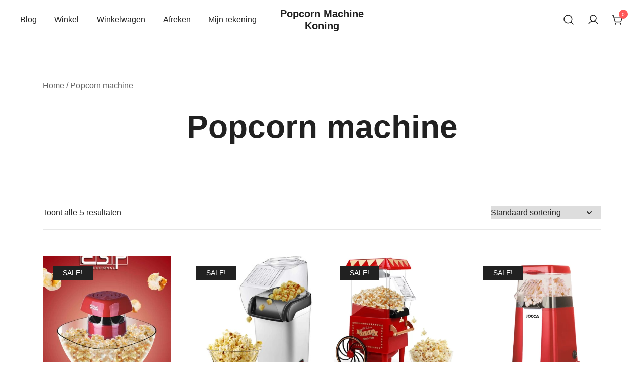

--- FILE ---
content_type: text/html; charset=UTF-8
request_url: https://popcornmachinekoning.nl/popcorn-machine/
body_size: 14804
content:
<!doctype html>
<html lang="nl-NL" xmlns:og="http://opengraphprotocol.org/schema/" xmlns:fb="http://www.facebook.com/2008/fbml">
<head>
	<meta charset="UTF-8">
	<meta name="viewport" content="width=device-width, initial-scale=1">
	<link rel="profile" href="https://gmpg.org/xfn/11">

	<meta name='robots' content='index, follow, max-image-preview:large, max-snippet:-1, max-video-preview:-1' />

	<!-- This site is optimized with the Yoast SEO Premium plugin v21.0 (Yoast SEO v21.0) - https://yoast.com/wordpress/plugins/seo/ -->
	<title>Popcorn machine Archives - Popcorn Machine Koning</title>
	<link rel="canonical" href="https://popcornmachinekoning.nl/?product_cat=popcorn-machine" />
	<meta property="og:locale" content="nl_NL" />
	<meta property="og:type" content="article" />
	<meta property="og:title" content="Popcorn machine Archives" />
	<meta property="og:url" content="https://popcornmachinekoning.nl/?product_cat=popcorn-machine" />
	<meta property="og:site_name" content="Popcorn Machine Koning" />
	<meta name="twitter:card" content="summary_large_image" />
	<script type="application/ld+json" class="yoast-schema-graph">{"@context":"https://schema.org","@graph":[{"@type":"CollectionPage","@id":"https://popcornmachinekoning.nl/?product_cat=popcorn-machine","url":"https://popcornmachinekoning.nl/?product_cat=popcorn-machine","name":"Popcorn machine Archives - Popcorn Machine Koning","isPartOf":{"@id":"https://popcornmachinekoning.nl/#website"},"primaryImageOfPage":{"@id":"https://popcornmachinekoning.nl/?product_cat=popcorn-machine#primaryimage"},"image":{"@id":"https://popcornmachinekoning.nl/?product_cat=popcorn-machine#primaryimage"},"thumbnailUrl":"https://popcornmachinekoning.nl/wp-content/uploads/2022/07/Hc1650180a61343c8adc78ed4675f641fs.jpg","breadcrumb":{"@id":"https://popcornmachinekoning.nl/?product_cat=popcorn-machine#breadcrumb"},"inLanguage":"nl-NL"},{"@type":"ImageObject","inLanguage":"nl-NL","@id":"https://popcornmachinekoning.nl/?product_cat=popcorn-machine#primaryimage","url":"https://popcornmachinekoning.nl/wp-content/uploads/2022/07/Hc1650180a61343c8adc78ed4675f641fs.jpg","contentUrl":"https://popcornmachinekoning.nl/wp-content/uploads/2022/07/Hc1650180a61343c8adc78ed4675f641fs.jpg","width":929,"height":1076,"caption":"Popcorn Machine"},{"@type":"BreadcrumbList","@id":"https://popcornmachinekoning.nl/?product_cat=popcorn-machine#breadcrumb","itemListElement":[{"@type":"ListItem","position":1,"name":"Home","item":"https://popcornmachinekoning.nl/"},{"@type":"ListItem","position":2,"name":"Popcorn machine"}]},{"@type":"WebSite","@id":"https://popcornmachinekoning.nl/#website","url":"https://popcornmachinekoning.nl/","name":"Popcorn Machine Koning","description":"","potentialAction":[{"@type":"SearchAction","target":{"@type":"EntryPoint","urlTemplate":"https://popcornmachinekoning.nl/?s={search_term_string}"},"query-input":"required name=search_term_string"}],"inLanguage":"nl-NL"}]}</script>
	<!-- / Yoast SEO Premium plugin. -->


<script type='application/javascript'>console.log('PixelYourSite PRO version 9.10.2');</script>
<link rel='dns-prefetch' href='//www.w3schools.com' />
<link rel='stylesheet' id='botiga-woocommerce-style-css' href='https://popcornmachinekoning.nl/wp-content/themes/botiga/assets/css/woocommerce.min.css?ver=1.1.5' media='all' />
<style id='botiga-woocommerce-style-inline-css'>
@font-face {
			font-family: "star";
			src: url("https://popcornmachinekoning.nl/wp-content/plugins/woocommerce/assets/fonts/star.eot");
			src: url("https://popcornmachinekoning.nl/wp-content/plugins/woocommerce/assets/fonts/star.eot?#iefix") format("embedded-opentype"),
				url("https://popcornmachinekoning.nl/wp-content/plugins/woocommerce/assets/fonts/star.woff") format("woff"),
				url("https://popcornmachinekoning.nl/wp-content/plugins/woocommerce/assets/fonts/star.ttf") format("truetype"),
				url("https://popcornmachinekoning.nl/wp-content/plugins/woocommerce/assets/fonts/star.svg#star") format("svg");
			font-weight: normal;
			font-style: normal;
		}
		@font-face {
			font-family: "WooCommerce";
			src: url("https://popcornmachinekoning.nl/wp-content/plugins/woocommerce/assets/fonts/WooCommerce.eot");
			src: url("https://popcornmachinekoning.nl/wp-content/plugins/woocommerce/assets/fonts/WooCommerce.eot?#iefix") format("embedded-opentype"),
				url("https://popcornmachinekoning.nl/wp-content/plugins/woocommerce/assets/fonts/WooCommerce.woff") format("woff"),
				url("https://popcornmachinekoning.nl/wp-content/plugins/woocommerce/assets/fonts/WooCommerce.ttf") format("truetype"),
				url("https://popcornmachinekoning.nl/wp-content/plugins/woocommerce/assets/fonts/WooCommerce.svg#WooCommerce") format("svg");
			font-weight: normal;
			font-style: normal;
		}
</style>
<link rel='stylesheet' id='wp-block-library-css' href='https://popcornmachinekoning.nl/wp-includes/css/dist/block-library/style.min.css?ver=6.4' media='all' />
<link rel='stylesheet' id='wc-blocks-style-css' href='https://popcornmachinekoning.nl/wp-content/plugins/woocommerce/packages/woocommerce-blocks/build/wc-blocks.css?ver=10.6.6' media='all' />
<link rel='stylesheet' id='wc-blocks-style-active-filters-css' href='https://popcornmachinekoning.nl/wp-content/plugins/woocommerce/packages/woocommerce-blocks/build/active-filters.css?ver=10.6.6' media='all' />
<link rel='stylesheet' id='wc-blocks-style-add-to-cart-form-css' href='https://popcornmachinekoning.nl/wp-content/plugins/woocommerce/packages/woocommerce-blocks/build/add-to-cart-form.css?ver=10.6.6' media='all' />
<link rel='stylesheet' id='wc-blocks-packages-style-css' href='https://popcornmachinekoning.nl/wp-content/plugins/woocommerce/packages/woocommerce-blocks/build/packages-style.css?ver=10.6.6' media='all' />
<link rel='stylesheet' id='wc-blocks-style-all-products-css' href='https://popcornmachinekoning.nl/wp-content/plugins/woocommerce/packages/woocommerce-blocks/build/all-products.css?ver=10.6.6' media='all' />
<link rel='stylesheet' id='wc-blocks-style-all-reviews-css' href='https://popcornmachinekoning.nl/wp-content/plugins/woocommerce/packages/woocommerce-blocks/build/all-reviews.css?ver=10.6.6' media='all' />
<link rel='stylesheet' id='wc-blocks-style-attribute-filter-css' href='https://popcornmachinekoning.nl/wp-content/plugins/woocommerce/packages/woocommerce-blocks/build/attribute-filter.css?ver=10.6.6' media='all' />
<link rel='stylesheet' id='wc-blocks-style-breadcrumbs-css' href='https://popcornmachinekoning.nl/wp-content/plugins/woocommerce/packages/woocommerce-blocks/build/breadcrumbs.css?ver=10.6.6' media='all' />
<link rel='stylesheet' id='wc-blocks-style-catalog-sorting-css' href='https://popcornmachinekoning.nl/wp-content/plugins/woocommerce/packages/woocommerce-blocks/build/catalog-sorting.css?ver=10.6.6' media='all' />
<link rel='stylesheet' id='wc-blocks-style-customer-account-css' href='https://popcornmachinekoning.nl/wp-content/plugins/woocommerce/packages/woocommerce-blocks/build/customer-account.css?ver=10.6.6' media='all' />
<link rel='stylesheet' id='wc-blocks-style-featured-category-css' href='https://popcornmachinekoning.nl/wp-content/plugins/woocommerce/packages/woocommerce-blocks/build/featured-category.css?ver=10.6.6' media='all' />
<link rel='stylesheet' id='wc-blocks-style-featured-product-css' href='https://popcornmachinekoning.nl/wp-content/plugins/woocommerce/packages/woocommerce-blocks/build/featured-product.css?ver=10.6.6' media='all' />
<link rel='stylesheet' id='wc-blocks-style-mini-cart-css' href='https://popcornmachinekoning.nl/wp-content/plugins/woocommerce/packages/woocommerce-blocks/build/mini-cart.css?ver=10.6.6' media='all' />
<link rel='stylesheet' id='wc-blocks-style-price-filter-css' href='https://popcornmachinekoning.nl/wp-content/plugins/woocommerce/packages/woocommerce-blocks/build/price-filter.css?ver=10.6.6' media='all' />
<link rel='stylesheet' id='wc-blocks-style-product-add-to-cart-css' href='https://popcornmachinekoning.nl/wp-content/plugins/woocommerce/packages/woocommerce-blocks/build/product-add-to-cart.css?ver=10.6.6' media='all' />
<link rel='stylesheet' id='wc-blocks-style-product-button-css' href='https://popcornmachinekoning.nl/wp-content/plugins/woocommerce/packages/woocommerce-blocks/build/product-button.css?ver=10.6.6' media='all' />
<link rel='stylesheet' id='wc-blocks-style-product-categories-css' href='https://popcornmachinekoning.nl/wp-content/plugins/woocommerce/packages/woocommerce-blocks/build/product-categories.css?ver=10.6.6' media='all' />
<link rel='stylesheet' id='wc-blocks-style-product-image-css' href='https://popcornmachinekoning.nl/wp-content/plugins/woocommerce/packages/woocommerce-blocks/build/product-image.css?ver=10.6.6' media='all' />
<link rel='stylesheet' id='wc-blocks-style-product-image-gallery-css' href='https://popcornmachinekoning.nl/wp-content/plugins/woocommerce/packages/woocommerce-blocks/build/product-image-gallery.css?ver=10.6.6' media='all' />
<link rel='stylesheet' id='wc-blocks-style-product-query-css' href='https://popcornmachinekoning.nl/wp-content/plugins/woocommerce/packages/woocommerce-blocks/build/product-query.css?ver=10.6.6' media='all' />
<link rel='stylesheet' id='wc-blocks-style-product-results-count-css' href='https://popcornmachinekoning.nl/wp-content/plugins/woocommerce/packages/woocommerce-blocks/build/product-results-count.css?ver=10.6.6' media='all' />
<link rel='stylesheet' id='wc-blocks-style-product-reviews-css' href='https://popcornmachinekoning.nl/wp-content/plugins/woocommerce/packages/woocommerce-blocks/build/product-reviews.css?ver=10.6.6' media='all' />
<link rel='stylesheet' id='wc-blocks-style-product-sale-badge-css' href='https://popcornmachinekoning.nl/wp-content/plugins/woocommerce/packages/woocommerce-blocks/build/product-sale-badge.css?ver=10.6.6' media='all' />
<link rel='stylesheet' id='wc-blocks-style-product-search-css' href='https://popcornmachinekoning.nl/wp-content/plugins/woocommerce/packages/woocommerce-blocks/build/product-search.css?ver=10.6.6' media='all' />
<link rel='stylesheet' id='wc-blocks-style-product-sku-css' href='https://popcornmachinekoning.nl/wp-content/plugins/woocommerce/packages/woocommerce-blocks/build/product-sku.css?ver=10.6.6' media='all' />
<link rel='stylesheet' id='wc-blocks-style-product-stock-indicator-css' href='https://popcornmachinekoning.nl/wp-content/plugins/woocommerce/packages/woocommerce-blocks/build/product-stock-indicator.css?ver=10.6.6' media='all' />
<link rel='stylesheet' id='wc-blocks-style-product-summary-css' href='https://popcornmachinekoning.nl/wp-content/plugins/woocommerce/packages/woocommerce-blocks/build/product-summary.css?ver=10.6.6' media='all' />
<link rel='stylesheet' id='wc-blocks-style-product-title-css' href='https://popcornmachinekoning.nl/wp-content/plugins/woocommerce/packages/woocommerce-blocks/build/product-title.css?ver=10.6.6' media='all' />
<link rel='stylesheet' id='wc-blocks-style-rating-filter-css' href='https://popcornmachinekoning.nl/wp-content/plugins/woocommerce/packages/woocommerce-blocks/build/rating-filter.css?ver=10.6.6' media='all' />
<link rel='stylesheet' id='wc-blocks-style-reviews-by-category-css' href='https://popcornmachinekoning.nl/wp-content/plugins/woocommerce/packages/woocommerce-blocks/build/reviews-by-category.css?ver=10.6.6' media='all' />
<link rel='stylesheet' id='wc-blocks-style-reviews-by-product-css' href='https://popcornmachinekoning.nl/wp-content/plugins/woocommerce/packages/woocommerce-blocks/build/reviews-by-product.css?ver=10.6.6' media='all' />
<link rel='stylesheet' id='wc-blocks-style-product-details-css' href='https://popcornmachinekoning.nl/wp-content/plugins/woocommerce/packages/woocommerce-blocks/build/product-details.css?ver=10.6.6' media='all' />
<link rel='stylesheet' id='wc-blocks-style-single-product-css' href='https://popcornmachinekoning.nl/wp-content/plugins/woocommerce/packages/woocommerce-blocks/build/single-product.css?ver=10.6.6' media='all' />
<link rel='stylesheet' id='wc-blocks-style-stock-filter-css' href='https://popcornmachinekoning.nl/wp-content/plugins/woocommerce/packages/woocommerce-blocks/build/stock-filter.css?ver=10.6.6' media='all' />
<link rel='stylesheet' id='wc-blocks-style-cart-css' href='https://popcornmachinekoning.nl/wp-content/plugins/woocommerce/packages/woocommerce-blocks/build/cart.css?ver=10.6.6' media='all' />
<link rel='stylesheet' id='wc-blocks-style-checkout-css' href='https://popcornmachinekoning.nl/wp-content/plugins/woocommerce/packages/woocommerce-blocks/build/checkout.css?ver=10.6.6' media='all' />
<link rel='stylesheet' id='wc-blocks-style-mini-cart-contents-css' href='https://popcornmachinekoning.nl/wp-content/plugins/woocommerce/packages/woocommerce-blocks/build/mini-cart-contents.css?ver=10.6.6' media='all' />
<style id='classic-theme-styles-inline-css'>
/*! This file is auto-generated */
.wp-block-button__link{color:#fff;background-color:#32373c;border-radius:9999px;box-shadow:none;text-decoration:none;padding:calc(.667em + 2px) calc(1.333em + 2px);font-size:1.125em}.wp-block-file__button{background:#32373c;color:#fff;text-decoration:none}
</style>
<style id='global-styles-inline-css'>
body{--wp--preset--color--black: #000000;--wp--preset--color--cyan-bluish-gray: #abb8c3;--wp--preset--color--white: #ffffff;--wp--preset--color--pale-pink: #f78da7;--wp--preset--color--vivid-red: #cf2e2e;--wp--preset--color--luminous-vivid-orange: #ff6900;--wp--preset--color--luminous-vivid-amber: #fcb900;--wp--preset--color--light-green-cyan: #7bdcb5;--wp--preset--color--vivid-green-cyan: #00d084;--wp--preset--color--pale-cyan-blue: #8ed1fc;--wp--preset--color--vivid-cyan-blue: #0693e3;--wp--preset--color--vivid-purple: #9b51e0;--wp--preset--color--palette-1-color-0: #212121;--wp--preset--color--palette-1-color-1: #757575;--wp--preset--color--palette-1-color-2: #212121;--wp--preset--color--palette-1-color-3: #212121;--wp--preset--color--palette-1-color-4: #212121;--wp--preset--color--palette-1-color-5: #f5f5f5;--wp--preset--color--palette-1-color-6: #ffffff;--wp--preset--color--palette-1-color-7: #ffffff;--wp--preset--gradient--vivid-cyan-blue-to-vivid-purple: linear-gradient(135deg,rgba(6,147,227,1) 0%,rgb(155,81,224) 100%);--wp--preset--gradient--light-green-cyan-to-vivid-green-cyan: linear-gradient(135deg,rgb(122,220,180) 0%,rgb(0,208,130) 100%);--wp--preset--gradient--luminous-vivid-amber-to-luminous-vivid-orange: linear-gradient(135deg,rgba(252,185,0,1) 0%,rgba(255,105,0,1) 100%);--wp--preset--gradient--luminous-vivid-orange-to-vivid-red: linear-gradient(135deg,rgba(255,105,0,1) 0%,rgb(207,46,46) 100%);--wp--preset--gradient--very-light-gray-to-cyan-bluish-gray: linear-gradient(135deg,rgb(238,238,238) 0%,rgb(169,184,195) 100%);--wp--preset--gradient--cool-to-warm-spectrum: linear-gradient(135deg,rgb(74,234,220) 0%,rgb(151,120,209) 20%,rgb(207,42,186) 40%,rgb(238,44,130) 60%,rgb(251,105,98) 80%,rgb(254,248,76) 100%);--wp--preset--gradient--blush-light-purple: linear-gradient(135deg,rgb(255,206,236) 0%,rgb(152,150,240) 100%);--wp--preset--gradient--blush-bordeaux: linear-gradient(135deg,rgb(254,205,165) 0%,rgb(254,45,45) 50%,rgb(107,0,62) 100%);--wp--preset--gradient--luminous-dusk: linear-gradient(135deg,rgb(255,203,112) 0%,rgb(199,81,192) 50%,rgb(65,88,208) 100%);--wp--preset--gradient--pale-ocean: linear-gradient(135deg,rgb(255,245,203) 0%,rgb(182,227,212) 50%,rgb(51,167,181) 100%);--wp--preset--gradient--electric-grass: linear-gradient(135deg,rgb(202,248,128) 0%,rgb(113,206,126) 100%);--wp--preset--gradient--midnight: linear-gradient(135deg,rgb(2,3,129) 0%,rgb(40,116,252) 100%);--wp--preset--font-size--small: 14px;--wp--preset--font-size--medium: 20px;--wp--preset--font-size--large: 18px;--wp--preset--font-size--x-large: 42px;--wp--preset--font-size--normal: 16px;--wp--preset--font-size--larger: 24px;--wp--preset--font-size--extra-large: 32px;--wp--preset--font-size--huge: 48px;--wp--preset--font-size--gigantic: 64px;--wp--preset--spacing--20: 0.44rem;--wp--preset--spacing--30: 0.67rem;--wp--preset--spacing--40: 1rem;--wp--preset--spacing--50: 1.5rem;--wp--preset--spacing--60: 2.25rem;--wp--preset--spacing--70: 3.38rem;--wp--preset--spacing--80: 5.06rem;--wp--preset--shadow--natural: 6px 6px 9px rgba(0, 0, 0, 0.2);--wp--preset--shadow--deep: 12px 12px 50px rgba(0, 0, 0, 0.4);--wp--preset--shadow--sharp: 6px 6px 0px rgba(0, 0, 0, 0.2);--wp--preset--shadow--outlined: 6px 6px 0px -3px rgba(255, 255, 255, 1), 6px 6px rgba(0, 0, 0, 1);--wp--preset--shadow--crisp: 6px 6px 0px rgba(0, 0, 0, 1);}:where(.is-layout-flex){gap: 0.5em;}:where(.is-layout-grid){gap: 0.5em;}body .is-layout-flow > .alignleft{float: left;margin-inline-start: 0;margin-inline-end: 2em;}body .is-layout-flow > .alignright{float: right;margin-inline-start: 2em;margin-inline-end: 0;}body .is-layout-flow > .aligncenter{margin-left: auto !important;margin-right: auto !important;}body .is-layout-constrained > .alignleft{float: left;margin-inline-start: 0;margin-inline-end: 2em;}body .is-layout-constrained > .alignright{float: right;margin-inline-start: 2em;margin-inline-end: 0;}body .is-layout-constrained > .aligncenter{margin-left: auto !important;margin-right: auto !important;}body .is-layout-constrained > :where(:not(.alignleft):not(.alignright):not(.alignfull)){max-width: var(--wp--style--global--content-size);margin-left: auto !important;margin-right: auto !important;}body .is-layout-constrained > .alignwide{max-width: var(--wp--style--global--wide-size);}body .is-layout-flex{display: flex;}body .is-layout-flex{flex-wrap: wrap;align-items: center;}body .is-layout-flex > *{margin: 0;}body .is-layout-grid{display: grid;}body .is-layout-grid > *{margin: 0;}:where(.wp-block-columns.is-layout-flex){gap: 2em;}:where(.wp-block-columns.is-layout-grid){gap: 2em;}:where(.wp-block-post-template.is-layout-flex){gap: 1.25em;}:where(.wp-block-post-template.is-layout-grid){gap: 1.25em;}.has-black-color{color: var(--wp--preset--color--black) !important;}.has-cyan-bluish-gray-color{color: var(--wp--preset--color--cyan-bluish-gray) !important;}.has-white-color{color: var(--wp--preset--color--white) !important;}.has-pale-pink-color{color: var(--wp--preset--color--pale-pink) !important;}.has-vivid-red-color{color: var(--wp--preset--color--vivid-red) !important;}.has-luminous-vivid-orange-color{color: var(--wp--preset--color--luminous-vivid-orange) !important;}.has-luminous-vivid-amber-color{color: var(--wp--preset--color--luminous-vivid-amber) !important;}.has-light-green-cyan-color{color: var(--wp--preset--color--light-green-cyan) !important;}.has-vivid-green-cyan-color{color: var(--wp--preset--color--vivid-green-cyan) !important;}.has-pale-cyan-blue-color{color: var(--wp--preset--color--pale-cyan-blue) !important;}.has-vivid-cyan-blue-color{color: var(--wp--preset--color--vivid-cyan-blue) !important;}.has-vivid-purple-color{color: var(--wp--preset--color--vivid-purple) !important;}.has-black-background-color{background-color: var(--wp--preset--color--black) !important;}.has-cyan-bluish-gray-background-color{background-color: var(--wp--preset--color--cyan-bluish-gray) !important;}.has-white-background-color{background-color: var(--wp--preset--color--white) !important;}.has-pale-pink-background-color{background-color: var(--wp--preset--color--pale-pink) !important;}.has-vivid-red-background-color{background-color: var(--wp--preset--color--vivid-red) !important;}.has-luminous-vivid-orange-background-color{background-color: var(--wp--preset--color--luminous-vivid-orange) !important;}.has-luminous-vivid-amber-background-color{background-color: var(--wp--preset--color--luminous-vivid-amber) !important;}.has-light-green-cyan-background-color{background-color: var(--wp--preset--color--light-green-cyan) !important;}.has-vivid-green-cyan-background-color{background-color: var(--wp--preset--color--vivid-green-cyan) !important;}.has-pale-cyan-blue-background-color{background-color: var(--wp--preset--color--pale-cyan-blue) !important;}.has-vivid-cyan-blue-background-color{background-color: var(--wp--preset--color--vivid-cyan-blue) !important;}.has-vivid-purple-background-color{background-color: var(--wp--preset--color--vivid-purple) !important;}.has-black-border-color{border-color: var(--wp--preset--color--black) !important;}.has-cyan-bluish-gray-border-color{border-color: var(--wp--preset--color--cyan-bluish-gray) !important;}.has-white-border-color{border-color: var(--wp--preset--color--white) !important;}.has-pale-pink-border-color{border-color: var(--wp--preset--color--pale-pink) !important;}.has-vivid-red-border-color{border-color: var(--wp--preset--color--vivid-red) !important;}.has-luminous-vivid-orange-border-color{border-color: var(--wp--preset--color--luminous-vivid-orange) !important;}.has-luminous-vivid-amber-border-color{border-color: var(--wp--preset--color--luminous-vivid-amber) !important;}.has-light-green-cyan-border-color{border-color: var(--wp--preset--color--light-green-cyan) !important;}.has-vivid-green-cyan-border-color{border-color: var(--wp--preset--color--vivid-green-cyan) !important;}.has-pale-cyan-blue-border-color{border-color: var(--wp--preset--color--pale-cyan-blue) !important;}.has-vivid-cyan-blue-border-color{border-color: var(--wp--preset--color--vivid-cyan-blue) !important;}.has-vivid-purple-border-color{border-color: var(--wp--preset--color--vivid-purple) !important;}.has-vivid-cyan-blue-to-vivid-purple-gradient-background{background: var(--wp--preset--gradient--vivid-cyan-blue-to-vivid-purple) !important;}.has-light-green-cyan-to-vivid-green-cyan-gradient-background{background: var(--wp--preset--gradient--light-green-cyan-to-vivid-green-cyan) !important;}.has-luminous-vivid-amber-to-luminous-vivid-orange-gradient-background{background: var(--wp--preset--gradient--luminous-vivid-amber-to-luminous-vivid-orange) !important;}.has-luminous-vivid-orange-to-vivid-red-gradient-background{background: var(--wp--preset--gradient--luminous-vivid-orange-to-vivid-red) !important;}.has-very-light-gray-to-cyan-bluish-gray-gradient-background{background: var(--wp--preset--gradient--very-light-gray-to-cyan-bluish-gray) !important;}.has-cool-to-warm-spectrum-gradient-background{background: var(--wp--preset--gradient--cool-to-warm-spectrum) !important;}.has-blush-light-purple-gradient-background{background: var(--wp--preset--gradient--blush-light-purple) !important;}.has-blush-bordeaux-gradient-background{background: var(--wp--preset--gradient--blush-bordeaux) !important;}.has-luminous-dusk-gradient-background{background: var(--wp--preset--gradient--luminous-dusk) !important;}.has-pale-ocean-gradient-background{background: var(--wp--preset--gradient--pale-ocean) !important;}.has-electric-grass-gradient-background{background: var(--wp--preset--gradient--electric-grass) !important;}.has-midnight-gradient-background{background: var(--wp--preset--gradient--midnight) !important;}.has-small-font-size{font-size: var(--wp--preset--font-size--small) !important;}.has-medium-font-size{font-size: var(--wp--preset--font-size--medium) !important;}.has-large-font-size{font-size: var(--wp--preset--font-size--large) !important;}.has-x-large-font-size{font-size: var(--wp--preset--font-size--x-large) !important;}
.wp-block-navigation a:where(:not(.wp-element-button)){color: inherit;}
:where(.wp-block-post-template.is-layout-flex){gap: 1.25em;}:where(.wp-block-post-template.is-layout-grid){gap: 1.25em;}
:where(.wp-block-columns.is-layout-flex){gap: 2em;}:where(.wp-block-columns.is-layout-grid){gap: 2em;}
.wp-block-pullquote{font-size: 1.5em;line-height: 1.6;}
</style>
<link rel='stylesheet' id='frontcss-css' href='https://popcornmachinekoning.nl/wp-content/plugins/addify-abandoned-cart-recovery/includes/../assets/css/front.css?ver=3.4.1' media='all' />
<style id='woocommerce-inline-inline-css'>
.woocommerce form .form-row .required { visibility: visible; }
</style>
<link rel='stylesheet' id='style-w3-css' href='https://www.w3schools.com/w3css/4/w3.css?ver=6.4' media='all' />
<link rel='stylesheet' id='reviewx-pro-css' href='https://popcornmachinekoning.nl/wp-content/plugins/reviewx-pro-back/public/assets/css/reviewx-pro.css?ver=1.3.5' media='all' />
<link rel='stylesheet' id='reviewx-magnific-popup-css' href='https://popcornmachinekoning.nl/wp-content/plugins/reviewx/resources/assets/storefront/css/magnific-popup.css?ver=1.6.22' media='all' />
<link rel='stylesheet' id='reviewx-css' href='https://popcornmachinekoning.nl/wp-content/plugins/reviewx/resources/assets/storefront/css/reviewx-public.css?ver=1.6.22' media='all' />
<link rel='stylesheet' id='botiga-style-css' href='https://popcornmachinekoning.nl/wp-content/themes/botiga/style.css?ver=1.1.5' media='all' />
<link rel='stylesheet' id='botiga-style-min-css' href='https://popcornmachinekoning.nl/wp-content/themes/botiga/assets/css/styles.min.css?ver=1.1.5' media='all' />
<link rel='stylesheet' id='botiga-custom-styles-css' href='https://popcornmachinekoning.nl/wp-content/uploads/botiga/custom-styles.css?ver=1769377121' media='all' />
<link rel='stylesheet' id='elementor-frontend-css' href='https://popcornmachinekoning.nl/wp-content/plugins/elementor/assets/css/frontend-lite.min.css?ver=3.16.1' media='all' />
<link rel='stylesheet' id='eael-general-css' href='https://popcornmachinekoning.nl/wp-content/plugins/essential-addons-for-elementor-lite/assets/front-end/css/view/general.min.css?ver=5.8.8' media='all' />
<script src="https://popcornmachinekoning.nl/wp-includes/js/jquery/jquery.min.js?ver=3.7.1" id="jquery-core-js"></script>
<script src="https://popcornmachinekoning.nl/wp-includes/js/jquery/jquery-migrate.min.js?ver=3.4.1" id="jquery-migrate-js"></script>
<script src="https://popcornmachinekoning.nl/wp-content/plugins/addify-abandoned-cart-recovery/includes/../assets/js/front.js?ver=1.0.0" id="frontjs-js"></script>
<script id="WCPAY_ASSETS-js-extra">
var wcpayAssets = {"url":"https:\/\/popcornmachinekoning.nl\/wp-content\/plugins\/woocommerce-payments\/dist\/"};
</script>
<script src="https://popcornmachinekoning.nl/wp-content/plugins/pixelyoursite-pro/dist/scripts/js.cookie-2.1.3.min.js?ver=2.1.3" id="js-cookie-pys-js"></script>
<script src="https://popcornmachinekoning.nl/wp-content/plugins/pixelyoursite-pro/dist/scripts/jquery.bind-first-0.2.3.min.js?ver=6.4" id="jquery-bind-first-js"></script>
<script id="pys-js-extra">
var pysOptions = {"staticEvents":{"google_ads":{"woo_view_category":[{"delay":0,"type":"static","name":"view_item_list","ids":[],"conversion_ids":["AW-766521699"],"params":{"event_category":"ecommerce","event_label":"Popcorn machine","value":231.95,"items":[{"id":"67","google_business_vertical":"retail"},{"id":"63","google_business_vertical":"retail"},{"id":"68","google_business_vertical":"retail"},{"id":"66","google_business_vertical":"retail"},{"id":"18","google_business_vertical":"retail"}],"page_title":"Popcorn machine","post_type":"product_cat","post_id":16,"plugin":"PixelYourSite","event_url":"popcornmachinekoning.nl\/popcorn-machine\/","user_role":"guest"},"e_id":"woo_view_category","hasTimeWindow":false,"timeWindow":0,"eventID":"","woo_order":"","edd_order":""}],"init_event":[{"delay":0,"type":"static","name":"page_view","conversion_ids":["AW-766521699"],"params":{"page_title":"Popcorn machine","post_type":"product_cat","post_id":16,"plugin":"PixelYourSite","event_url":"popcornmachinekoning.nl\/popcorn-machine\/","user_role":"guest"},"e_id":"init_event","ids":[],"hasTimeWindow":false,"timeWindow":0,"eventID":"","woo_order":"","edd_order":""}]},"ga":{"woo_view_item_list":[{"delay":0,"type":"static","name":"view_item_list","trackingIds":["UA-225609972-1"],"params":{"event_category":"ecommerce","event_label":"Category","items":[{"id":"67","name":"Bowl Popcorn Machine","quantity":1,"price":47.99,"affiliation":"Popcorn Machine Koning","item_category":"Popcorn machine","item_category2":"Popcorn Maker"},{"id":"63","name":"Het Klassieke Popcorn Machine","quantity":1,"price":29.99,"affiliation":"Popcorn Machine Koning","item_category":"Popcorn machine","item_category2":"Popcorn Maker"},{"id":"68","name":"Het Original Popcorn Machine","quantity":1,"price":52.99,"affiliation":"Popcorn Machine Koning","item_category":"Popcorn machine","item_category2":"Popcorn Maker"},{"id":"66","name":"Het Vintage Popcorn Machine","quantity":1,"price":32.99,"affiliation":"Popcorn Machine Koning","item_category":"Popcorn machine","item_category2":"Popcorn Maker"},{"id":"18","name":"Oval Popcorn Machine","quantity":1,"price":67.99,"affiliation":"Popcorn Machine Koning","item_category":"Popcorn machine","item_category2":"Popcorn Maker"}],"non_interaction":true,"page_title":"Popcorn machine","post_type":"product_cat","post_id":16,"plugin":"PixelYourSite","event_url":"popcornmachinekoning.nl\/popcorn-machine\/","user_role":"guest"},"e_id":"woo_view_item_list","ids":[],"hasTimeWindow":false,"timeWindow":0,"eventID":"","woo_order":"","edd_order":""}]}},"dynamicEvents":{"woo_select_content_category":{"67":{"ga":{"delay":0,"type":"dyn","name":"select_item","trackingIds":["UA-225609972-1"],"params":{"items":[{"id":"67","name":"Bowl Popcorn Machine","quantity":1,"price":47.99,"item_list_name":"Category","item_list_id":"category","affiliation":"Popcorn Machine Koning","item_category":"Popcorn machine","item_category2":"Popcorn Maker"}],"event_category":"ecommerce","content_type":"product","page_title":"Popcorn machine","post_type":"product_cat","post_id":16,"plugin":"PixelYourSite","event_url":"popcornmachinekoning.nl\/popcorn-machine\/","user_role":"guest"},"e_id":"woo_select_content_category","ids":[],"hasTimeWindow":false,"timeWindow":0,"eventID":"","woo_order":"","edd_order":""}},"63":{"ga":{"delay":0,"type":"dyn","name":"select_item","trackingIds":["UA-225609972-1"],"params":{"items":[{"id":"63","name":"Het Klassieke Popcorn Machine","quantity":1,"price":29.99,"item_list_name":"Category","item_list_id":"category","affiliation":"Popcorn Machine Koning","item_category":"Popcorn machine","item_category2":"Popcorn Maker"}],"event_category":"ecommerce","content_type":"product","page_title":"Popcorn machine","post_type":"product_cat","post_id":16,"plugin":"PixelYourSite","event_url":"popcornmachinekoning.nl\/popcorn-machine\/","user_role":"guest"},"e_id":"woo_select_content_category","ids":[],"hasTimeWindow":false,"timeWindow":0,"eventID":"","woo_order":"","edd_order":""}},"68":{"ga":{"delay":0,"type":"dyn","name":"select_item","trackingIds":["UA-225609972-1"],"params":{"items":[{"id":"68","name":"Het Original Popcorn Machine","quantity":1,"price":52.99,"item_list_name":"Category","item_list_id":"category","affiliation":"Popcorn Machine Koning","item_category":"Popcorn machine","item_category2":"Popcorn Maker"}],"event_category":"ecommerce","content_type":"product","page_title":"Popcorn machine","post_type":"product_cat","post_id":16,"plugin":"PixelYourSite","event_url":"popcornmachinekoning.nl\/popcorn-machine\/","user_role":"guest"},"e_id":"woo_select_content_category","ids":[],"hasTimeWindow":false,"timeWindow":0,"eventID":"","woo_order":"","edd_order":""}},"66":{"ga":{"delay":0,"type":"dyn","name":"select_item","trackingIds":["UA-225609972-1"],"params":{"items":[{"id":"66","name":"Het Vintage Popcorn Machine","quantity":1,"price":32.99,"item_list_name":"Category","item_list_id":"category","affiliation":"Popcorn Machine Koning","item_category":"Popcorn machine","item_category2":"Popcorn Maker"}],"event_category":"ecommerce","content_type":"product","page_title":"Popcorn machine","post_type":"product_cat","post_id":16,"plugin":"PixelYourSite","event_url":"popcornmachinekoning.nl\/popcorn-machine\/","user_role":"guest"},"e_id":"woo_select_content_category","ids":[],"hasTimeWindow":false,"timeWindow":0,"eventID":"","woo_order":"","edd_order":""}},"18":{"ga":{"delay":0,"type":"dyn","name":"select_item","trackingIds":["UA-225609972-1"],"params":{"items":[{"id":"18","name":"Oval Popcorn Machine","quantity":1,"price":67.99,"item_list_name":"Category","item_list_id":"category","affiliation":"Popcorn Machine Koning","item_category":"Popcorn machine","item_category2":"Popcorn Maker"}],"event_category":"ecommerce","content_type":"product","page_title":"Popcorn machine","post_type":"product_cat","post_id":16,"plugin":"PixelYourSite","event_url":"popcornmachinekoning.nl\/popcorn-machine\/","user_role":"guest"},"e_id":"woo_select_content_category","ids":[],"hasTimeWindow":false,"timeWindow":0,"eventID":"","woo_order":"","edd_order":""}}}},"triggerEvents":[],"triggerEventTypes":[],"ga":{"trackingIds":["UA-225609972-1"],"enhanceLinkAttr":false,"anonimizeIP":false,"retargetingLogic":"ecomm","crossDomainEnabled":false,"crossDomainAcceptIncoming":false,"crossDomainDomains":[],"wooVariableAsSimple":true,"isDebugEnabled":[false],"disableAdvertisingFeatures":false,"disableAdvertisingPersonalization":false},"google_ads":{"conversion_ids":["AW-766521699"],"enhanced_conversion":["index_0"],"wooVariableAsSimple":false,"user_data":[]},"debug":"","siteUrl":"https:\/\/popcornmachinekoning.nl","ajaxUrl":"https:\/\/popcornmachinekoning.nl\/wp-admin\/admin-ajax.php","ajax_event":"5c7549d09e","trackUTMs":"1","trackTrafficSource":"1","user_id":"0","enable_lading_page_param":"1","cookie_duration":"7","enable_event_day_param":"1","enable_event_month_param":"1","enable_event_time_param":"1","enable_remove_target_url_param":"1","enable_remove_download_url_param":"1","visit_data_model":"first_visit","last_visit_duration":"60","enable_auto_save_advance_matching":"1","advance_matching_fn_names":["first_name","first-name","first name","name"],"advance_matching_ln_names":["last_name","last-name","last name"],"advance_matching_tel_names":["phone","tel"],"enable_success_send_form":"","enable_automatic_events":"","enable_event_video":"1","ajaxForServerEvent":"1","gdpr":{"ajax_enabled":false,"all_disabled_by_api":false,"facebook_disabled_by_api":false,"tiktok_disabled_by_api":false,"analytics_disabled_by_api":false,"google_ads_disabled_by_api":false,"pinterest_disabled_by_api":false,"bing_disabled_by_api":false,"externalID_disabled_by_api":false,"facebook_prior_consent_enabled":true,"tiktok_prior_consent_enabled":true,"analytics_prior_consent_enabled":true,"google_ads_prior_consent_enabled":true,"pinterest_prior_consent_enabled":true,"bing_prior_consent_enabled":true,"cookiebot_integration_enabled":false,"cookiebot_facebook_consent_category":"marketing","cookiebot_tiktok_consent_category":"marketing","cookiebot_analytics_consent_category":"statistics","cookiebot_google_ads_consent_category":"marketing","cookiebot_pinterest_consent_category":"marketing","cookiebot_bing_consent_category":"marketing","cookie_notice_integration_enabled":false,"cookie_law_info_integration_enabled":false,"real_cookie_banner_integration_enabled":false,"consent_magic_integration_enabled":false},"cookie":{"disabled_all_cookie":false,"disabled_advanced_form_data_cookie":false,"disabled_landing_page_cookie":false,"disabled_first_visit_cookie":false,"disabled_trafficsource_cookie":false,"disabled_utmTerms_cookie":false,"disabled_utmId_cookie":false},"automatic":{"enable_youtube":true,"enable_vimeo":true,"enable_video":true},"woo":{"enabled":true,"enabled_save_data_to_orders":true,"addToCartOnButtonEnabled":true,"addToCartOnButtonValueEnabled":true,"addToCartOnButtonValueOption":"price","woo_purchase_on_transaction":true,"singleProductId":null,"affiliateEnabled":false,"removeFromCartSelector":"form.woocommerce-cart-form .remove","addToCartCatchMethod":"add_cart_hook","is_order_received_page":false,"containOrderId":false,"affiliateEventName":"Lead"},"edd":{"enabled":false}};
</script>
<script src="https://popcornmachinekoning.nl/wp-content/plugins/pixelyoursite-pro/dist/scripts/public.js?ver=9.10.2" id="pys-js"></script>
<link rel="EditURI" type="application/rsd+xml" title="RSD" href="https://popcornmachinekoning.nl/xmlrpc.php?rsd" />
<meta name="generator" content="WordPress 6.4" />
<meta name="generator" content="WooCommerce 8.0.3" />
	<noscript><style>.woocommerce-product-gallery{ opacity: 1 !important; }</style></noscript>
	<meta name="generator" content="Elementor 3.16.1; features: e_dom_optimization, e_optimized_assets_loading, e_optimized_css_loading, additional_custom_breakpoints; settings: css_print_method-external, google_font-enabled, font_display-auto">
	<style id="custom-style">
        .vertical .progress-fill{
			background-color: #2f4fff ;
        }
        .rx_meta .rx-admin-reply{
            background-color: #2f4fff ;
            border: 1px solid #2f4fff ;
        }
        .rx_admin_heighlights span svg{
            color: #2f4fff ;
        }
        .rx_listing .rx_helpful_style_1_svg svg{
            fill: #2f4fff ;
        }
        .rx_listing_style_2 .rx_helpful_style_2_svg svg{
            fill: #2f4fff ;
        }
        .rx_listing_style_2 .rx_review_block .children .rx_thumb svg .st0{
            fill: #2f4fff ;
        }
	</style>
	
</head>

<body class="archive tax-product_cat term-popcorn-machine term-16 wp-embed-responsive theme-botiga woocommerce woocommerce-page woocommerce-no-js header-header_layout_1 hfeed woocommerce-active shop-columns-tablet-3 shop-columns-mobile-1 elementor-default elementor-kit-112">
	<div class="single-product botiga-quick-view-popup">
		<div class="botiga-quick-view-loader">
			<svg xmlns="http://www.w3.org/2000/svg" width="25" height="25" viewBox="0 0 512 512" aria-hidden="true" focusable="false">
				<path fill="#FFF" d="M288 39.056v16.659c0 10.804 7.281 20.159 17.686 23.066C383.204 100.434 440 171.518 440 256c0 101.689-82.295 184-184 184-101.689 0-184-82.295-184-184 0-84.47 56.786-155.564 134.312-177.219C216.719 75.874 224 66.517 224 55.712V39.064c0-15.709-14.834-27.153-30.046-23.234C86.603 43.482 7.394 141.206 8.003 257.332c.72 137.052 111.477 246.956 248.531 246.667C393.255 503.711 504 392.788 504 256c0-115.633-79.14-212.779-186.211-240.236C302.678 11.889 288 23.456 288 39.056z" />
			</svg>
		</div>
		<div class="botiga-quick-view-popup-content">
			<a href="#" class="botiga-quick-view-popup-close-button">
				<i class="ws-svg-icon"><svg width="16" height="16" fill="none" viewBox="0 0 16 16" xmlns="http://www.w3.org/2000/svg"><path d="M2.219.781L.78 2.22 9.562 11l-8.78 8.781 1.437 1.438L11 12.437l8.781 8.782 1.438-1.438L12.437 11l8.782-8.781L19.78.78 11 9.562 2.219.783z" /></svg></i>
			</a>
			<div class="botiga-quick-view-popup-content-ajax"></div>
		</div>
	</div>
	
	

<div id="page" class="site">

	<a class="skip-link screen-reader-text" href="#primary">Skip to content</a>

					
				<header id="masthead" class="site-header header_layout_1">
					<div class="container-fluid">
						<div class="site-header-inner">
							<div class="row valign">
								<div class="col-md-5">
										
				<nav id="site-navigation" class="botiga-dropdown main-navigation">
					<div class="menu-main-menu-container"><ul id="primary-menu" class="menu"><li id="menu-item-79" class="menu-item menu-item-type-post_type menu-item-object-page menu-item-79"><a href="https://popcornmachinekoning.nl/blog/">Blog</a></li>
<li id="menu-item-82" class="menu-item menu-item-type-post_type menu-item-object-page menu-item-82"><a href="https://popcornmachinekoning.nl/shop/">Winkel</a></li>
<li id="menu-item-83" class="menu-item menu-item-type-post_type menu-item-object-page menu-item-83"><a href="https://popcornmachinekoning.nl/cart/">Winkelwagen</a></li>
<li id="menu-item-80" class="menu-item menu-item-type-post_type menu-item-object-page menu-item-80"><a href="https://popcornmachinekoning.nl/checkout/">Afreken</a></li>
<li id="menu-item-81" class="menu-item menu-item-type-post_type menu-item-object-page menu-item-81"><a href="https://popcornmachinekoning.nl/my-account/">Mijn rekening</a></li>
</ul></div>				</nav><!-- #site-navigation -->
											</div>
								<div class="col-md-2">
												<div class="site-branding">
									<p class="site-title"><a href="https://popcornmachinekoning.nl/" rel="home">Popcorn Machine Koning</a></p>
								</div><!-- .site-branding -->
											</div>
								<div class="col-md-5 header-elements">
													<a href="#" class="header-search header-item">
					<i class="ws-svg-icon icon-search active"><svg width="24" height="24" fill="none" xmlns="http://www.w3.org/2000/svg"><path fill-rule="evenodd" d="M10.875 3.75a7.125 7.125 0 100 14.25 7.125 7.125 0 000-14.25zM2.25 10.875a8.625 8.625 0 1117.25 0 8.625 8.625 0 01-17.25 0z" /><path fill-rule="evenodd" d="M15.913 15.914a.75.75 0 011.06 0l4.557 4.556a.75.75 0 01-1.06 1.06l-4.557-4.556a.75.75 0 010-1.06z" /></svg></i><i class="ws-svg-icon icon-cancel"><svg width="16" height="16" fill="none" viewBox="0 0 16 16" xmlns="http://www.w3.org/2000/svg"><path d="M2.219.781L.78 2.22 9.562 11l-8.78 8.781 1.437 1.438L11 12.437l8.781 8.782 1.438-1.438L12.437 11l8.782-8.781L19.78.78 11 9.562 2.219.783z" /></svg></i>				</a>
			
<a class="header-item wc-account-link" href="https://popcornmachinekoning.nl/my-account/" title="Your account"><i class="ws-svg-icon"><svg width="24" height="24" fill="none" xmlns="http://www.w3.org/2000/svg"><path fill-rule="evenodd" d="M12 3.75a5.25 5.25 0 100 10.5 5.25 5.25 0 000-10.5zM5.25 9a6.75 6.75 0 1113.5 0 6.75 6.75 0 01-13.5 0z" /><path fill-rule="evenodd" d="M12 15.75a9.754 9.754 0 00-8.445 4.874.75.75 0 11-1.3-.75 11.254 11.254 0 0119.49 0 .75.75 0 01-1.3.75A9.754 9.754 0 0012 15.75z" /></svg></i></a>	

<div id="site-header-cart" class="site-header-cart header-item mini-cart-has-no-scroll">
    <div class="">
        <a class="cart-contents" href="https://popcornmachinekoning.nl/cart/" title="View your shopping cart"><span class="cart-count"><i class="ws-svg-icon"><svg width="24" height="24" fill="none" xmlns="http://www.w3.org/2000/svg"><path d="M7.5 21.75a1.5 1.5 0 100-3 1.5 1.5 0 000 3zM17.25 21.75a1.5 1.5 0 100-3 1.5 1.5 0 000 3z" /><path fill-rule="evenodd" d="M0 3a.75.75 0 01.75-.75h1.577A1.5 1.5 0 013.77 3.338L4.53 6h16.256a.75.75 0 01.72.956l-2.474 8.662a2.25 2.25 0 01-2.163 1.632H7.88a2.25 2.25 0 01-2.163-1.632l-2.47-8.645a.738.738 0 01-.01-.033l-.91-3.19H.75A.75.75 0 010 3zm4.959 4.5l2.201 7.706a.75.75 0 00.721.544h8.988a.75.75 0 00.72-.544L19.792 7.5H4.96z" /></svg></i><span class="count-number">0</span></span></a>    </div>
    <div class="widget woocommerce widget_shopping_cart"><h2 class="widgettitle">Your Cart</h2><div class="widget_shopping_cart_content"></div></div></div>
								</div>							
							</div>
						</div>
					</div>
								<div class="header-search-form">
			<form role="search" method="get" class="woocommerce-product-search" action="https://popcornmachinekoning.nl/">
	<label class="screen-reader-text" for="woocommerce-product-search-field-search-form-1">Search for:</label>
	<input type="search" id="woocommerce-product-search-field-search-form-1" class="search-field wc-search-field" placeholder="Search products&hellip;" value="" name="s" />
	<button type="submit" class="search-submit" value="Search"><i class="ws-svg-icon"><svg width="24" height="24" fill="none" xmlns="http://www.w3.org/2000/svg"><path fill-rule="evenodd" d="M10.875 3.75a7.125 7.125 0 100 14.25 7.125 7.125 0 000-14.25zM2.25 10.875a8.625 8.625 0 1117.25 0 8.625 8.625 0 01-17.25 0z" /><path fill-rule="evenodd" d="M15.913 15.914a.75.75 0 011.06 0l4.557 4.556a.75.75 0 01-1.06 1.06l-4.557-4.556a.75.75 0 010-1.06z" /></svg></i></button>
	<input type="hidden" name="post_type" value="product" />
</form>
			</div>
			
									</header>

										<div class="search-overlay"></div>
			
			<div class="botiga-offcanvas-menu">
				<div class="mobile-header-item">
					<div class="row">
						<div class="col">
										<div class="site-branding">
									<p class="site-title"><a href="https://popcornmachinekoning.nl/" rel="home">Popcorn Machine Koning</a></p>
								</div><!-- .site-branding -->
									</div>
						<div class="col align-right">
							<a class="mobile-menu-close" href="#"><i class="ws-svg-icon icon-cancel"><svg width="16" height="16" fill="none" viewBox="0 0 16 16" xmlns="http://www.w3.org/2000/svg"><path d="M2.219.781L.78 2.22 9.562 11l-8.78 8.781 1.437 1.438L11 12.437l8.781 8.782 1.438-1.438L12.437 11l8.782-8.781L19.78.78 11 9.562 2.219.783z" /></svg></i></a>
						</div>
					</div>
				</div>
				<div class="mobile-header-item">
					
			<nav id="site-navigation" class="botiga-dropdown main-navigation">
				<div class="menu-main-menu-container"><ul id="primary-menu" class="menu"><li class="menu-item menu-item-type-post_type menu-item-object-page menu-item-79"><a href="https://popcornmachinekoning.nl/blog/">Blog</a></li>
<li class="menu-item menu-item-type-post_type menu-item-object-page menu-item-82"><a href="https://popcornmachinekoning.nl/shop/">Winkel</a></li>
<li class="menu-item menu-item-type-post_type menu-item-object-page menu-item-83"><a href="https://popcornmachinekoning.nl/cart/">Winkelwagen</a></li>
<li class="menu-item menu-item-type-post_type menu-item-object-page menu-item-80"><a href="https://popcornmachinekoning.nl/checkout/">Afreken</a></li>
<li class="menu-item menu-item-type-post_type menu-item-object-page menu-item-81"><a href="https://popcornmachinekoning.nl/my-account/">Mijn rekening</a></li>
</ul></div>			</nav><!-- #site-navigation -->
			
							</div>
				<div class="mobile-header-item">
									<a href="#" class="header-search header-item">
					<i class="ws-svg-icon icon-search active"><svg width="24" height="24" fill="none" xmlns="http://www.w3.org/2000/svg"><path fill-rule="evenodd" d="M10.875 3.75a7.125 7.125 0 100 14.25 7.125 7.125 0 000-14.25zM2.25 10.875a8.625 8.625 0 1117.25 0 8.625 8.625 0 01-17.25 0z" /><path fill-rule="evenodd" d="M15.913 15.914a.75.75 0 011.06 0l4.557 4.556a.75.75 0 01-1.06 1.06l-4.557-4.556a.75.75 0 010-1.06z" /></svg></i><i class="ws-svg-icon icon-cancel"><svg width="16" height="16" fill="none" viewBox="0 0 16 16" xmlns="http://www.w3.org/2000/svg"><path d="M2.219.781L.78 2.22 9.562 11l-8.78 8.781 1.437 1.438L11 12.437l8.781 8.782 1.438-1.438L12.437 11l8.782-8.781L19.78.78 11 9.562 2.219.783z" /></svg></i>				</a>
			
<a class="header-item wc-account-link" href="https://popcornmachinekoning.nl/my-account/" title="Your account"><i class="ws-svg-icon"><svg width="24" height="24" fill="none" xmlns="http://www.w3.org/2000/svg"><path fill-rule="evenodd" d="M12 3.75a5.25 5.25 0 100 10.5 5.25 5.25 0 000-10.5zM5.25 9a6.75 6.75 0 1113.5 0 6.75 6.75 0 01-13.5 0z" /><path fill-rule="evenodd" d="M12 15.75a9.754 9.754 0 00-8.445 4.874.75.75 0 11-1.3-.75 11.254 11.254 0 0119.49 0 .75.75 0 01-1.3.75A9.754 9.754 0 0012 15.75z" /></svg></i></a>	

<div id="site-header-cart" class="bt-d-inline-block site-header-cart header-item mini-cart-has-no-scroll">
    <div class="">
        <a class="cart-contents" href="https://popcornmachinekoning.nl/cart/" title="View your shopping cart"><span class="cart-count"><i class="ws-svg-icon"><svg width="24" height="24" fill="none" xmlns="http://www.w3.org/2000/svg"><path d="M7.5 21.75a1.5 1.5 0 100-3 1.5 1.5 0 000 3zM17.25 21.75a1.5 1.5 0 100-3 1.5 1.5 0 000 3z" /><path fill-rule="evenodd" d="M0 3a.75.75 0 01.75-.75h1.577A1.5 1.5 0 013.77 3.338L4.53 6h16.256a.75.75 0 01.72.956l-2.474 8.662a2.25 2.25 0 01-2.163 1.632H7.88a2.25 2.25 0 01-2.163-1.632l-2.47-8.645a.738.738 0 01-.01-.033l-.91-3.19H.75A.75.75 0 010 3zm4.959 4.5l2.201 7.706a.75.75 0 00.721.544h8.988a.75.75 0 00.72-.544L19.792 7.5H4.96z" /></svg></i><span class="count-number">0</span></span></a>    </div>
    <div class="widget woocommerce widget_shopping_cart"><h2 class="widgettitle">Your Cart</h2><div class="widget_shopping_cart_content"></div></div></div>
				</div>			
			</div>
							<header id="masthead-mobile" class="site-header mobile-header">
					<div class="container-fluid">
						<div class="row valign flex-nowrap">
							<div class="col-sm-6 col-md-4 col-grow-mobile">
											<div class="site-branding">
									<p class="site-title"><a href="https://popcornmachinekoning.nl/" rel="home">Popcorn Machine Koning</a></p>
								</div><!-- .site-branding -->
										</div>
							<div class="col-auto col-sm-6 col-md-8 col-grow-mobile header-elements valign align-right">
												<a href="#" class="header-search header-item">
					<i class="ws-svg-icon icon-search active"><svg width="24" height="24" fill="none" xmlns="http://www.w3.org/2000/svg"><path fill-rule="evenodd" d="M10.875 3.75a7.125 7.125 0 100 14.25 7.125 7.125 0 000-14.25zM2.25 10.875a8.625 8.625 0 1117.25 0 8.625 8.625 0 01-17.25 0z" /><path fill-rule="evenodd" d="M15.913 15.914a.75.75 0 011.06 0l4.557 4.556a.75.75 0 01-1.06 1.06l-4.557-4.556a.75.75 0 010-1.06z" /></svg></i><i class="ws-svg-icon icon-cancel"><svg width="16" height="16" fill="none" viewBox="0 0 16 16" xmlns="http://www.w3.org/2000/svg"><path d="M2.219.781L.78 2.22 9.562 11l-8.78 8.781 1.437 1.438L11 12.437l8.781 8.782 1.438-1.438L12.437 11l8.782-8.781L19.78.78 11 9.562 2.219.783z" /></svg></i>				</a>
			
<a class="header-item wc-account-link" href="https://popcornmachinekoning.nl/my-account/" title="Your account"><i class="ws-svg-icon"><svg width="24" height="24" fill="none" xmlns="http://www.w3.org/2000/svg"><path fill-rule="evenodd" d="M12 3.75a5.25 5.25 0 100 10.5 5.25 5.25 0 000-10.5zM5.25 9a6.75 6.75 0 1113.5 0 6.75 6.75 0 01-13.5 0z" /><path fill-rule="evenodd" d="M12 15.75a9.754 9.754 0 00-8.445 4.874.75.75 0 11-1.3-.75 11.254 11.254 0 0119.49 0 .75.75 0 01-1.3.75A9.754 9.754 0 0012 15.75z" /></svg></i></a>	

<div id="site-header-cart" class="site-header-cart header-item mini-cart-has-no-scroll">
    <div class="">
        <a class="cart-contents" href="https://popcornmachinekoning.nl/cart/" title="View your shopping cart"><span class="cart-count"><i class="ws-svg-icon"><svg width="24" height="24" fill="none" xmlns="http://www.w3.org/2000/svg"><path d="M7.5 21.75a1.5 1.5 0 100-3 1.5 1.5 0 000 3zM17.25 21.75a1.5 1.5 0 100-3 1.5 1.5 0 000 3z" /><path fill-rule="evenodd" d="M0 3a.75.75 0 01.75-.75h1.577A1.5 1.5 0 013.77 3.338L4.53 6h16.256a.75.75 0 01.72.956l-2.474 8.662a2.25 2.25 0 01-2.163 1.632H7.88a2.25 2.25 0 01-2.163-1.632l-2.47-8.645a.738.738 0 01-.01-.033l-.91-3.19H.75A.75.75 0 010 3zm4.959 4.5l2.201 7.706a.75.75 0 00.721.544h8.988a.75.75 0 00.72-.544L19.792 7.5H4.96z" /></svg></i><span class="count-number">0</span></span></a>    </div>
    <div class="widget woocommerce widget_shopping_cart"><h2 class="widgettitle">Your Cart</h2><div class="widget_shopping_cart_content"></div></div></div>
							
											<a href="#" class="menu-toggle">
				<i class="ws-svg-icon"><svg width="16" height="11" viewBox="0 0 16 11" fill="none" xmlns="http://www.w3.org/2000/svg"><rect width="16" height="1" /><rect y="5" width="16" height="1" /><rect y="10" width="16" height="1" /></svg></i>
			</a>
										</div>						
						</div>
					</div>
								<div class="header-search-form">
			<form role="search" method="get" class="woocommerce-product-search" action="https://popcornmachinekoning.nl/">
	<label class="screen-reader-text" for="woocommerce-product-search-field-search-form-2">Search for:</label>
	<input type="search" id="woocommerce-product-search-field-search-form-2" class="search-field wc-search-field" placeholder="Search products&hellip;" value="" name="s" />
	<button type="submit" class="search-submit" value="Search"><i class="ws-svg-icon"><svg width="24" height="24" fill="none" xmlns="http://www.w3.org/2000/svg"><path fill-rule="evenodd" d="M10.875 3.75a7.125 7.125 0 100 14.25 7.125 7.125 0 000-14.25zM2.25 10.875a8.625 8.625 0 1117.25 0 8.625 8.625 0 01-17.25 0z" /><path fill-rule="evenodd" d="M15.913 15.914a.75.75 0 011.06 0l4.557 4.556a.75.75 0 01-1.06 1.06l-4.557-4.556a.75.75 0 010-1.06z" /></svg></i></button>
	<input type="hidden" name="post_type" value="product" />
</form>
			</div>
			
									</header>
			
			<div class="search-overlay"></div>
			<div class="header-image"></div>		<header class="woocommerce-page-header woocommerce-page-header-style1 woocommerce-page-header-alignment-center">
			<div class="container">
									<nav class="woocommerce-breadcrumb"><a href="https://popcornmachinekoning.nl">Home</a>&nbsp;&#47;&nbsp;Popcorn machine</nav>					</div>
					<div class="container">
									<h1 class="woocommerce-products-header__title page-title">Popcorn machine</h1>
											</div>
		</header>
	<div class="container content-wrapper"><div class="row main-row">						<main id="primary" class="site-main no-sidebar product-category-item-layout1 product-grid">
		<header class="woocommerce-products-header">
	
	</header>
<div class="woocommerce-notices-wrapper"></div><div class="woocommerce-sorting-wrapper"><div class="row"><div class="col-md-6 col-6"><p class="woocommerce-result-count">
	Toont alle 5 resultaten</p>
</div><div class="col-md-6 col-6 text-align-right"><form class="woocommerce-ordering" method="get">
	<select name="orderby" class="orderby" aria-label="Winkelbestelling">
					<option value="menu_order"  selected='selected'>Standaard sortering</option>
					<option value="popularity" >Sorteer op populariteit</option>
					<option value="rating" >Op gemiddelde waardering sorteren</option>
					<option value="date" >Sorteren op nieuwste</option>
					<option value="price" >Sorteer op prijs: laag naar hoog</option>
					<option value="price-desc" >Sorteer op prijs: hoog naar laag</option>
			</select>
	<input type="hidden" name="paged" value="1" />
	</form>
</div></div></div><ul class="products columns-4">
<li class="product type-product post-67 status-publish first instock product_cat-popcorn-machine product_cat-popcorn-maker has-post-thumbnail sale shipping-taxable purchasable product-type-simple">
	<a href="https://popcornmachinekoning.nl/bowl-popcorn-maker/" class="woocommerce-LoopProduct-link woocommerce-loop-product__link"><div class="loop-image-wrap botiga-add-to-cart-button-layout3">
	<span class="onsale">Sale!</span>
	<img width="420" height="420" src="https://popcornmachinekoning.nl/wp-content/uploads/2022/07/Hc1650180a61343c8adc78ed4675f641fs-420x420.jpg" class="attachment-woocommerce_thumbnail size-woocommerce_thumbnail" alt="Popcorn Machine" decoding="async" fetchpriority="high" srcset="https://popcornmachinekoning.nl/wp-content/uploads/2022/07/Hc1650180a61343c8adc78ed4675f641fs-420x420.jpg 420w, https://popcornmachinekoning.nl/wp-content/uploads/2022/07/Hc1650180a61343c8adc78ed4675f641fs-150x150.jpg 150w, https://popcornmachinekoning.nl/wp-content/uploads/2022/07/Hc1650180a61343c8adc78ed4675f641fs-100x100.jpg 100w" sizes="(max-width: 420px) 100vw, 420px" /><div class="loop-button-wrap button-layout3"><a href="?add-to-cart=67" data-quantity="1" class="button product_type_simple add_to_cart_button ajax_add_to_cart" data-product_id="67" data-product_sku="" aria-label="Voeg &#039;Bowl Popcorn Machine&#039; toe aan je winkelwagen" aria-describedby="" rel="nofollow">Toevoegen aan winkelwagen</a></div></div></a><h2 class="woocommerce-loop-product__title"><a class="botiga-wc-loop-product__title" href="https://popcornmachinekoning.nl/bowl-popcorn-maker/">Bowl Popcorn Machine</a></h2>
	<span class="price"><del aria-hidden="true"><span class="woocommerce-Price-amount amount"><bdi><span class="woocommerce-Price-currencySymbol">&euro;</span>&nbsp;59,00</bdi></span></del> <ins><span class="woocommerce-Price-amount amount"><bdi><span class="woocommerce-Price-currencySymbol">&euro;</span>&nbsp;47,99</bdi></span></ins></span>
<div class="loop-button-wrap button-layout3"><span class="pys_list_name_productdata" style="display:none; visibility:hidden;" data-pys_list_name_productlist_name="" data-pys_list_name_productlist_id=""></span></div></li>
<li class="product type-product post-63 status-publish instock product_cat-popcorn-machine product_cat-popcorn-maker has-post-thumbnail sale shipping-taxable purchasable product-type-variable has-default-attributes">
	<a href="https://popcornmachinekoning.nl/klassieke-popcorn-maker/" class="woocommerce-LoopProduct-link woocommerce-loop-product__link"><div class="loop-image-wrap botiga-add-to-cart-button-layout3">
	<span class="onsale">Sale!</span>
	<img width="420" height="420" src="https://popcornmachinekoning.nl/wp-content/uploads/2022/07/White-420x420.jpg" class="attachment-woocommerce_thumbnail size-woocommerce_thumbnail" alt="Popcorn Machine" decoding="async" srcset="https://popcornmachinekoning.nl/wp-content/uploads/2022/07/White-420x420.jpg 420w, https://popcornmachinekoning.nl/wp-content/uploads/2022/07/White-300x300.jpg 300w, https://popcornmachinekoning.nl/wp-content/uploads/2022/07/White-150x150.jpg 150w, https://popcornmachinekoning.nl/wp-content/uploads/2022/07/White-768x768.jpg 768w, https://popcornmachinekoning.nl/wp-content/uploads/2022/07/White-575x575.jpg 575w, https://popcornmachinekoning.nl/wp-content/uploads/2022/07/White-380x380.jpg 380w, https://popcornmachinekoning.nl/wp-content/uploads/2022/07/White-100x100.jpg 100w, https://popcornmachinekoning.nl/wp-content/uploads/2022/07/White.jpg 800w" sizes="(max-width: 420px) 100vw, 420px" /><div class="loop-button-wrap button-layout3"><a href="https://popcornmachinekoning.nl/klassieke-popcorn-maker/" data-quantity="1" class="button product_type_variable add_to_cart_button" data-product_id="63" data-product_sku="" aria-label="Selecteer opties voor &#039;Het Klassieke Popcorn Machine&#039;" aria-describedby="Dit product heeft meerdere variaties. Deze optie kan gekozen worden op de productpagina" rel="nofollow">Opties selecteren</a></div></div></a><h2 class="woocommerce-loop-product__title"><a class="botiga-wc-loop-product__title" href="https://popcornmachinekoning.nl/klassieke-popcorn-maker/">Het Klassieke Popcorn Machine</a></h2>
	<span class="price"><del aria-hidden="true"><span class="woocommerce-Price-amount amount"><bdi><span class="woocommerce-Price-currencySymbol">&euro;</span>&nbsp;36,00</bdi></span></del> <ins><span class="woocommerce-Price-amount amount"><bdi><span class="woocommerce-Price-currencySymbol">&euro;</span>&nbsp;29,99</bdi></span></ins></span>
<div class="loop-button-wrap button-layout3"><span class="pys_list_name_productdata" style="display:none; visibility:hidden;" data-pys_list_name_productlist_name="" data-pys_list_name_productlist_id=""></span></div></li>
<li class="product type-product post-68 status-publish instock product_cat-popcorn-machine product_cat-popcorn-maker has-post-thumbnail sale shipping-taxable purchasable product-type-simple">
	<a href="https://popcornmachinekoning.nl/original-popcorn-maker/" class="woocommerce-LoopProduct-link woocommerce-loop-product__link"><div class="loop-image-wrap botiga-add-to-cart-button-layout3">
	<span class="onsale">Sale!</span>
	<img width="420" height="420" src="https://popcornmachinekoning.nl/wp-content/uploads/2022/07/M-quina-el-ctrica-para-hacer-palomitas-de-ma-z-calientes-utensilio-de-mesa-Vintage-para.jpg_Q90.jpg_-420x420.webp" class="attachment-woocommerce_thumbnail size-woocommerce_thumbnail" alt="Popcorn Machine" decoding="async" srcset="https://popcornmachinekoning.nl/wp-content/uploads/2022/07/M-quina-el-ctrica-para-hacer-palomitas-de-ma-z-calientes-utensilio-de-mesa-Vintage-para.jpg_Q90.jpg_-420x420.webp 420w, https://popcornmachinekoning.nl/wp-content/uploads/2022/07/M-quina-el-ctrica-para-hacer-palomitas-de-ma-z-calientes-utensilio-de-mesa-Vintage-para.jpg_Q90.jpg_-300x300.webp 300w, https://popcornmachinekoning.nl/wp-content/uploads/2022/07/M-quina-el-ctrica-para-hacer-palomitas-de-ma-z-calientes-utensilio-de-mesa-Vintage-para.jpg_Q90.jpg_-150x150.webp 150w, https://popcornmachinekoning.nl/wp-content/uploads/2022/07/M-quina-el-ctrica-para-hacer-palomitas-de-ma-z-calientes-utensilio-de-mesa-Vintage-para.jpg_Q90.jpg_-768x768.webp 768w, https://popcornmachinekoning.nl/wp-content/uploads/2022/07/M-quina-el-ctrica-para-hacer-palomitas-de-ma-z-calientes-utensilio-de-mesa-Vintage-para.jpg_Q90.jpg_-575x575.webp 575w, https://popcornmachinekoning.nl/wp-content/uploads/2022/07/M-quina-el-ctrica-para-hacer-palomitas-de-ma-z-calientes-utensilio-de-mesa-Vintage-para.jpg_Q90.jpg_-380x380.webp 380w, https://popcornmachinekoning.nl/wp-content/uploads/2022/07/M-quina-el-ctrica-para-hacer-palomitas-de-ma-z-calientes-utensilio-de-mesa-Vintage-para.jpg_Q90.jpg_-100x100.webp 100w, https://popcornmachinekoning.nl/wp-content/uploads/2022/07/M-quina-el-ctrica-para-hacer-palomitas-de-ma-z-calientes-utensilio-de-mesa-Vintage-para.jpg_Q90.jpg_.webp 800w" sizes="(max-width: 420px) 100vw, 420px" /><div class="loop-button-wrap button-layout3"><a href="?add-to-cart=68" data-quantity="1" class="button product_type_simple add_to_cart_button ajax_add_to_cart" data-product_id="68" data-product_sku="" aria-label="Voeg &#039;Het Original Popcorn Machine&#039; toe aan je winkelwagen" aria-describedby="" rel="nofollow">Toevoegen aan winkelwagen</a></div></div></a><h2 class="woocommerce-loop-product__title"><a class="botiga-wc-loop-product__title" href="https://popcornmachinekoning.nl/original-popcorn-maker/">Het Original Popcorn Machine</a></h2>
	<span class="price"><del aria-hidden="true"><span class="woocommerce-Price-amount amount"><bdi><span class="woocommerce-Price-currencySymbol">&euro;</span>&nbsp;64,00</bdi></span></del> <ins><span class="woocommerce-Price-amount amount"><bdi><span class="woocommerce-Price-currencySymbol">&euro;</span>&nbsp;52,99</bdi></span></ins></span>
<div class="loop-button-wrap button-layout3"><span class="pys_list_name_productdata" style="display:none; visibility:hidden;" data-pys_list_name_productlist_name="" data-pys_list_name_productlist_id=""></span></div></li>
<li class="product type-product post-66 status-publish last instock product_cat-popcorn-machine product_cat-popcorn-maker has-post-thumbnail sale shipping-taxable purchasable product-type-simple">
	<a href="https://popcornmachinekoning.nl/vintage-popcorn-maker/" class="woocommerce-LoopProduct-link woocommerce-loop-product__link"><div class="loop-image-wrap botiga-add-to-cart-button-layout3">
	<span class="onsale">Sale!</span>
	<img width="420" height="420" src="https://popcornmachinekoning.nl/wp-content/uploads/2022/07/PALOMITERO-VINTAGE-JOCCA-MINI-M-QUINA-PARA-HACER-PALOMITAS-DE-MA-Z-SALUDABLES-EN-CASA-PARA.jpg_Q90.jpg_-420x420.webp" class="attachment-woocommerce_thumbnail size-woocommerce_thumbnail" alt="Popcorn Machine" decoding="async" loading="lazy" srcset="https://popcornmachinekoning.nl/wp-content/uploads/2022/07/PALOMITERO-VINTAGE-JOCCA-MINI-M-QUINA-PARA-HACER-PALOMITAS-DE-MA-Z-SALUDABLES-EN-CASA-PARA.jpg_Q90.jpg_-420x420.webp 420w, https://popcornmachinekoning.nl/wp-content/uploads/2022/07/PALOMITERO-VINTAGE-JOCCA-MINI-M-QUINA-PARA-HACER-PALOMITAS-DE-MA-Z-SALUDABLES-EN-CASA-PARA.jpg_Q90.jpg_-300x300.webp 300w, https://popcornmachinekoning.nl/wp-content/uploads/2022/07/PALOMITERO-VINTAGE-JOCCA-MINI-M-QUINA-PARA-HACER-PALOMITAS-DE-MA-Z-SALUDABLES-EN-CASA-PARA.jpg_Q90.jpg_-1024x1024.webp 1024w, https://popcornmachinekoning.nl/wp-content/uploads/2022/07/PALOMITERO-VINTAGE-JOCCA-MINI-M-QUINA-PARA-HACER-PALOMITAS-DE-MA-Z-SALUDABLES-EN-CASA-PARA.jpg_Q90.jpg_-150x150.webp 150w, https://popcornmachinekoning.nl/wp-content/uploads/2022/07/PALOMITERO-VINTAGE-JOCCA-MINI-M-QUINA-PARA-HACER-PALOMITAS-DE-MA-Z-SALUDABLES-EN-CASA-PARA.jpg_Q90.jpg_-768x768.webp 768w, https://popcornmachinekoning.nl/wp-content/uploads/2022/07/PALOMITERO-VINTAGE-JOCCA-MINI-M-QUINA-PARA-HACER-PALOMITAS-DE-MA-Z-SALUDABLES-EN-CASA-PARA.jpg_Q90.jpg_-1536x1536.webp 1536w, https://popcornmachinekoning.nl/wp-content/uploads/2022/07/PALOMITERO-VINTAGE-JOCCA-MINI-M-QUINA-PARA-HACER-PALOMITAS-DE-MA-Z-SALUDABLES-EN-CASA-PARA.jpg_Q90.jpg_-1140x1140.webp 1140w, https://popcornmachinekoning.nl/wp-content/uploads/2022/07/PALOMITERO-VINTAGE-JOCCA-MINI-M-QUINA-PARA-HACER-PALOMITAS-DE-MA-Z-SALUDABLES-EN-CASA-PARA.jpg_Q90.jpg_-920x920.webp 920w, https://popcornmachinekoning.nl/wp-content/uploads/2022/07/PALOMITERO-VINTAGE-JOCCA-MINI-M-QUINA-PARA-HACER-PALOMITAS-DE-MA-Z-SALUDABLES-EN-CASA-PARA.jpg_Q90.jpg_-575x575.webp 575w, https://popcornmachinekoning.nl/wp-content/uploads/2022/07/PALOMITERO-VINTAGE-JOCCA-MINI-M-QUINA-PARA-HACER-PALOMITAS-DE-MA-Z-SALUDABLES-EN-CASA-PARA.jpg_Q90.jpg_-380x380.webp 380w, https://popcornmachinekoning.nl/wp-content/uploads/2022/07/PALOMITERO-VINTAGE-JOCCA-MINI-M-QUINA-PARA-HACER-PALOMITAS-DE-MA-Z-SALUDABLES-EN-CASA-PARA.jpg_Q90.jpg_-800x800.webp 800w, https://popcornmachinekoning.nl/wp-content/uploads/2022/07/PALOMITERO-VINTAGE-JOCCA-MINI-M-QUINA-PARA-HACER-PALOMITAS-DE-MA-Z-SALUDABLES-EN-CASA-PARA.jpg_Q90.jpg_-100x100.webp 100w, https://popcornmachinekoning.nl/wp-content/uploads/2022/07/PALOMITERO-VINTAGE-JOCCA-MINI-M-QUINA-PARA-HACER-PALOMITAS-DE-MA-Z-SALUDABLES-EN-CASA-PARA.jpg_Q90.jpg_.webp 2000w" sizes="(max-width: 420px) 100vw, 420px" /><div class="loop-button-wrap button-layout3"><a href="?add-to-cart=66" data-quantity="1" class="button product_type_simple add_to_cart_button ajax_add_to_cart" data-product_id="66" data-product_sku="" aria-label="Voeg &#039;Het Vintage Popcorn Machine&#039; toe aan je winkelwagen" aria-describedby="" rel="nofollow">Toevoegen aan winkelwagen</a></div></div></a><h2 class="woocommerce-loop-product__title"><a class="botiga-wc-loop-product__title" href="https://popcornmachinekoning.nl/vintage-popcorn-maker/">Het Vintage Popcorn Machine</a></h2>
	<span class="price"><del aria-hidden="true"><span class="woocommerce-Price-amount amount"><bdi><span class="woocommerce-Price-currencySymbol">&euro;</span>&nbsp;39,00</bdi></span></del> <ins><span class="woocommerce-Price-amount amount"><bdi><span class="woocommerce-Price-currencySymbol">&euro;</span>&nbsp;32,99</bdi></span></ins></span>
<div class="loop-button-wrap button-layout3"><span class="pys_list_name_productdata" style="display:none; visibility:hidden;" data-pys_list_name_productlist_name="" data-pys_list_name_productlist_id=""></span></div></li>
<li class="product type-product post-18 status-publish first instock product_cat-popcorn-machine product_cat-popcorn-maker has-post-thumbnail sale shipping-taxable purchasable product-type-simple">
	<a href="https://popcornmachinekoning.nl/oval-popcorn-maker/" class="woocommerce-LoopProduct-link woocommerce-loop-product__link"><div class="loop-image-wrap botiga-add-to-cart-button-layout3">
	<span class="onsale">Sale!</span>
	<img width="420" height="420" src="https://popcornmachinekoning.nl/wp-content/uploads/2022/07/mini-enchufe-europeo-electrico-para-el-h_main-3-420x420.jpg" class="attachment-woocommerce_thumbnail size-woocommerce_thumbnail" alt="Popcorn Machine" decoding="async" loading="lazy" srcset="https://popcornmachinekoning.nl/wp-content/uploads/2022/07/mini-enchufe-europeo-electrico-para-el-h_main-3-420x420.jpg 420w, https://popcornmachinekoning.nl/wp-content/uploads/2022/07/mini-enchufe-europeo-electrico-para-el-h_main-3-150x150.jpg 150w, https://popcornmachinekoning.nl/wp-content/uploads/2022/07/mini-enchufe-europeo-electrico-para-el-h_main-3-100x100.jpg 100w" sizes="(max-width: 420px) 100vw, 420px" /><div class="loop-button-wrap button-layout3"><a href="?add-to-cart=18" data-quantity="1" class="button product_type_simple add_to_cart_button ajax_add_to_cart" data-product_id="18" data-product_sku="" aria-label="Voeg &#039;Oval Popcorn Machine&#039; toe aan je winkelwagen" aria-describedby="" rel="nofollow">Toevoegen aan winkelwagen</a></div></div></a><h2 class="woocommerce-loop-product__title"><a class="botiga-wc-loop-product__title" href="https://popcornmachinekoning.nl/oval-popcorn-maker/">Oval Popcorn Machine</a></h2>
	<span class="price"><del aria-hidden="true"><span class="woocommerce-Price-amount amount"><bdi><span class="woocommerce-Price-currencySymbol">&euro;</span>&nbsp;78,00</bdi></span></del> <ins><span class="woocommerce-Price-amount amount"><bdi><span class="woocommerce-Price-currencySymbol">&euro;</span>&nbsp;67,99</bdi></span></ins></span>
<div class="loop-button-wrap button-layout3"><span class="pys_list_name_productdata" style="display:none; visibility:hidden;" data-pys_list_name_productlist_name="" data-pys_list_name_productlist_id=""></span></div></li>
</ul>
			</main><!-- #main -->
		
	</div></div>
			
			<div class="footer-widgets visibility-all">

				
				<div class="container">
					<div class="footer-widgets-grid col3 align-top">
																	<div class="widget-column">
							<section id="custom_html-2" class="widget_text widget widget_custom_html"><h2 class="widget-title">Contact</h2><div class="textwidget custom-html-widget"><p class="has-medium-font-size">Popcorn Machine Koning</p>
<p>Blaak 5203011 TA Rotterdam</p>
<p><a href="/cdn-cgi/l/email-protection#6109000d0d0e21110e11020e130f0c000209080f040a0e0f080f064f0f0d"><span class="__cf_email__" data-cfemail="9af2fbf6f6f5daeaf5eaf9f5e8f4f7fbf9f2f3f4fff1f5f4f3f4fdb4f4f6">[email&#160;protected]</span></a></p></div></section>						</div>
							
																	<div class="widget-column">
							<section id="nav_menu-2" class="widget widget_nav_menu"><h2 class="widget-title">Links</h2><div class="menu-main-menu-container"><ul id="menu-main-menu" class="menu"><li class="menu-item menu-item-type-post_type menu-item-object-page menu-item-79"><a href="https://popcornmachinekoning.nl/blog/">Blog</a></li>
<li class="menu-item menu-item-type-post_type menu-item-object-page menu-item-82"><a href="https://popcornmachinekoning.nl/shop/">Winkel</a></li>
<li class="menu-item menu-item-type-post_type menu-item-object-page menu-item-83"><a href="https://popcornmachinekoning.nl/cart/">Winkelwagen</a></li>
<li class="menu-item menu-item-type-post_type menu-item-object-page menu-item-80"><a href="https://popcornmachinekoning.nl/checkout/">Afreken</a></li>
<li class="menu-item menu-item-type-post_type menu-item-object-page menu-item-81"><a href="https://popcornmachinekoning.nl/my-account/">Mijn rekening</a></li>
</ul></div></section>						</div>
							
																	<div class="widget-column">
							<section id="woocommerce_widget_cart-2" class="widget woocommerce widget_shopping_cart"><h2 class="widget-title">Winkelwagen</h2><div class="widget_shopping_cart_content"></div></section>						</div>
							
										</div>
				</div>

				
			</div>
			
			
			
			
			<footer id="colophon" class="site-footer">

				
				<div class="container">
					<div class="site-info">
						<div class="row">

															<div class="col-md-6 footer-copyright-elements">

										
								
								</div>
								<div class="col-md-6 footer-copyright-elements">

									<div class="botiga-credits">&copy; 2026 Popcorn Machine Koning. Proudly powered by <a rel="nofollow" href="https://athemes.com/theme/botiga/">Botiga</a></div>
								</div>
														
						</div>
					</div>
				</div><!-- .site-info -->

				
			</footer><!-- #colophon -->

			
			<div class="back-to-top visibility-all position-right"><i class="ws-svg-icon"><svg viewBox="0 0 24 24" fill="none" xmlns="http://www.w3.org/2000/svg"><path d="M5 15L12 8L19 15" stroke-width="1.5" stroke-linejoin="round" /></svg></i></div>
</div><!-- #page -->


<script data-cfasync="false" src="/cdn-cgi/scripts/5c5dd728/cloudflare-static/email-decode.min.js"></script><script type="application/ld+json">{"@context":"https:\/\/schema.org\/","@type":"BreadcrumbList","itemListElement":[{"@type":"ListItem","position":1,"item":{"name":"Home","@id":"https:\/\/popcornmachinekoning.nl"}},{"@type":"ListItem","position":2,"item":{"name":"Popcorn machine","@id":"https:\/\/popcornmachinekoning.nl\/popcorn-machine\/"}}]}</script><div id='pys_ajax_events'></div>        <script>
            var node = document.getElementsByClassName('woocommerce-message')[0];
            if(node && document.getElementById('pys_late_event')) {
                var messageText = node.textContent.trim();
                if(!messageText) {
                    node.style.display = 'none';
                }
            }
        </script>
        <noscript><img height="1" width="1" style="display: none;" src="https://www.google-analytics.com/collect?v=1&tid=UA-225609972-1&t=event&ec=ecommerce&el=Category&pr0id=67&pr0nm=Bowl+Popcorn+Machine&pr0pr=47.99&pr0qt=1&pr1id=63&pr1nm=Het+Klassieke+Popcorn+Machine&pr1pr=29.99&pr1qt=1&pr2id=68&pr2nm=Het+Original+Popcorn+Machine&pr2pr=52.99&pr2qt=1&pr3id=66&pr3nm=Het+Vintage+Popcorn+Machine&pr3pr=32.99&pr3qt=1&pr4id=18&pr4nm=Oval+Popcorn+Machine&pr4pr=67.99&pr4qt=1&pa=detail" alt="google_analytics"></noscript>
	<script type="text/javascript">
		(function () {
			var c = document.body.className;
			c = c.replace(/woocommerce-no-js/, 'woocommerce-js');
			document.body.className = c;
		})();
	</script>
	<script src="https://popcornmachinekoning.nl/wp-content/plugins/woocommerce/assets/js/jquery-blockui/jquery.blockUI.min.js?ver=2.7.0-wc.8.0.3" id="jquery-blockui-js"></script>
<script id="wc-add-to-cart-js-extra">
var wc_add_to_cart_params = {"ajax_url":"\/wp-admin\/admin-ajax.php","wc_ajax_url":"\/?wc-ajax=%%endpoint%%","i18n_view_cart":"Bekijk winkelwagen","cart_url":"https:\/\/popcornmachinekoning.nl\/cart\/","is_cart":"","cart_redirect_after_add":"no"};
</script>
<script src="https://popcornmachinekoning.nl/wp-content/plugins/woocommerce/assets/js/frontend/add-to-cart.min.js?ver=8.0.3" id="wc-add-to-cart-js"></script>
<script src="https://popcornmachinekoning.nl/wp-content/plugins/woocommerce/assets/js/js-cookie/js.cookie.min.js?ver=2.1.4-wc.8.0.3" id="js-cookie-js"></script>
<script id="woocommerce-js-extra">
var woocommerce_params = {"ajax_url":"\/wp-admin\/admin-ajax.php","wc_ajax_url":"\/?wc-ajax=%%endpoint%%"};
</script>
<script src="https://popcornmachinekoning.nl/wp-content/plugins/woocommerce/assets/js/frontend/woocommerce.min.js?ver=8.0.3" id="woocommerce-js"></script>
<script id="reviewx-pro-script-js-extra">
var rx_ajax_data = {"ajax_url":"https:\/\/popcornmachinekoning.nl\/wp-admin\/admin-ajax.php"};
</script>
<script src="https://popcornmachinekoning.nl/wp-content/plugins/reviewx-pro-back/public/assets/js/reviewx-pro-script.js?ver=1.3.5" id="reviewx-pro-script-js"></script>
<script src="https://popcornmachinekoning.nl/wp-includes/js/comment-reply.min.js?ver=6.4" id="comment-reply-js" async data-wp-strategy="async"></script>
<script src="https://popcornmachinekoning.nl/wp-content/plugins/reviewx/resources/assets/storefront/js/jquery.magnific-popup.min.js?ver=1.6.22" id="reviewx-magnific-popup-min-js-js"></script>
<script src="https://popcornmachinekoning.nl/wp-content/plugins/reviewx/resources/assets/storefront/js/jquery.validate.min.js?ver=1.6.22" id="reviewx-jquery-validate-js-js"></script>
<script id="reviewx-js-js-extra">
var rx_ajax_data = {"ajax_url":"https:\/\/popcornmachinekoning.nl\/wp-admin\/admin-ajax.php","ajax_nonce":"8b8da9ff76","rx_review_title_error":"Review title can't be empty","rx_review_text_error":"Review can't be empty","rx_rating_satisfaction":"Please rate your satisfaction","review_success_title":"Success","review_success_msg":"Your review submitted successfully!","review_status_msg":"<svg width=\"18\" height=\"18\" viewBox=\"0 0 1792 1792\" class=\"rx-review-status-notice-i\" xmlns=\"http:\/\/www.w3.org\/2000\/svg\"><path d=\"M1152 1376v-160q0-14-9-23t-23-9h-96v-512q0-14-9-23t-23-9h-320q-14 0-23 9t-9 23v160q0 14 9 23t23 9h96v320h-96q-14 0-23 9t-9 23v160q0 14 9 23t23 9h448q14 0 23-9t9-23zm-128-896v-160q0-14-9-23t-23-9h-192q-14 0-23 9t-9 23v160q0 14 9 23t23 9h192q14 0 23-9t9-23zm640 416q0 209-103 385.5t-279.5 279.5-385.5 103-385.5-103-279.5-279.5-103-385.5 103-385.5 279.5-279.5 385.5-103 385.5 103 279.5 279.5 103 385.5z\"\/><\/svg> Your review is awaiting for approval","review_failed_title":"Error","review_failed_msg":"Review submission failed!","already_review_msg":"This email has already given review on this product","highlight_button_text":"<span><svg style=\"height: 15px; vertical-align: middle\" aria-hidden=\"true\" focusable=\"false\" data-prefix=\"fas\" data-icon=\"adjust\" class=\"svg-inline--fa fa-adjust fa-w-16\" role=\"img\" xmlns=\"http:\/\/www.w3.org\/2000\/svg\" viewBox=\"0 0 512 512\"><path fill=\"currentColor\" d=\"M8 256c0 136.966 111.033 248 248 248s248-111.034 248-248S392.966 8 256 8 8 119.033 8 256zm248 184V72c101.705 0 184 82.311 184 184 0 101.705-82.311 184-184 184z\"><\/path><\/svg> Highlight <\/span>","highlight_button_rtext":"<span><svg style=\"height: 15px; vertical-align: middle; color :#f75677 \" aria-hidden=\"true\" focusable=\"false\" data-prefix=\"fas\" data-icon=\"trash\" class=\"svg-inline--fa fa-trash fa-w-14\" role=\"img\" xmlns=\"http:\/\/www.w3.org\/2000\/svg\" viewBox=\"0 0 448 512\"><path fill=\"currentColor\" d=\"M432 32H312l-9.4-18.7A24 24 0 0 0 281.1 0H166.8a23.72 23.72 0 0 0-21.4 13.3L136 32H16A16 16 0 0 0 0 48v32a16 16 0 0 0 16 16h416a16 16 0 0 0 16-16V48a16 16 0 0 0-16-16zM53.2 467a48 48 0 0 0 47.9 45h245.8a48 48 0 0 0 47.9-45L416 128H32z\"><\/path><\/svg> Remove<\/span>","reply_to_this_review":"Reply to this review","edit_this_reply":"Edit this reply","review_reply":"Reply Review","reply_update":"Update","review_reply_cancel":"Cancel","please_reave_message":"Please leave a message","please_enter_title":"Please enter a title","please_enter_email":"Please enter a valid email address","please_enter_name":"Please enter your name","please_accept_agreement":"Please accept the compliance","theme_name":"botiga","rx_max_file_size":"Max file size (5MB) exceeds"};
</script>
<script src="https://popcornmachinekoning.nl/wp-content/plugins/reviewx/resources/assets/storefront/js/reviewx.js?ver=1.6.22" id="reviewx-js-js"></script>
<script id="botiga-custom-js-extra">
var botiga = {"ajaxurl":"https:\/\/popcornmachinekoning.nl\/wp-admin\/admin-ajax.php","i18n":{"botiga_sharebox_copy_link":"Copy link","botiga_sharebox_copy_link_copied":"Copied!"}};
</script>
<script src="https://popcornmachinekoning.nl/wp-content/themes/botiga/assets/js/custom.min.js?ver=1.1.5" id="botiga-custom-js"></script>
<script id="eael-general-js-extra">
var localize = {"ajaxurl":"https:\/\/popcornmachinekoning.nl\/wp-admin\/admin-ajax.php","nonce":"83dade918f","i18n":{"added":"Toegevoegd ","compare":"Vergelijk","loading":"Bezig met laden..."},"eael_translate_text":{"required_text":"is een vereist veld","invalid_text":"Ongeldig","billing_text":"Facturering","shipping_text":"Verzending","fg_mfp_counter_text":"van"},"page_permalink":"https:\/\/popcornmachinekoning.nl\/bowl-popcorn-maker\/","cart_redirectition":"no","cart_page_url":"https:\/\/popcornmachinekoning.nl\/cart\/","el_breakpoints":{"mobile":{"label":"Mobiel Portret","value":767,"default_value":767,"direction":"max","is_enabled":true},"mobile_extra":{"label":"Mobiel landschap modus","value":880,"default_value":880,"direction":"max","is_enabled":false},"tablet":{"label":"Tablet portret modus","value":1024,"default_value":1024,"direction":"max","is_enabled":true},"tablet_extra":{"label":"Tablet landschap","value":1200,"default_value":1200,"direction":"max","is_enabled":false},"laptop":{"label":"Laptop","value":1366,"default_value":1366,"direction":"max","is_enabled":false},"widescreen":{"label":"Breedbeeld","value":2400,"default_value":2400,"direction":"min","is_enabled":false}},"ParticleThemesData":{"default":"{\"particles\":{\"number\":{\"value\":160,\"density\":{\"enable\":true,\"value_area\":800}},\"color\":{\"value\":\"#ffffff\"},\"shape\":{\"type\":\"circle\",\"stroke\":{\"width\":0,\"color\":\"#000000\"},\"polygon\":{\"nb_sides\":5},\"image\":{\"src\":\"img\/github.svg\",\"width\":100,\"height\":100}},\"opacity\":{\"value\":0.5,\"random\":false,\"anim\":{\"enable\":false,\"speed\":1,\"opacity_min\":0.1,\"sync\":false}},\"size\":{\"value\":3,\"random\":true,\"anim\":{\"enable\":false,\"speed\":40,\"size_min\":0.1,\"sync\":false}},\"line_linked\":{\"enable\":true,\"distance\":150,\"color\":\"#ffffff\",\"opacity\":0.4,\"width\":1},\"move\":{\"enable\":true,\"speed\":6,\"direction\":\"none\",\"random\":false,\"straight\":false,\"out_mode\":\"out\",\"bounce\":false,\"attract\":{\"enable\":false,\"rotateX\":600,\"rotateY\":1200}}},\"interactivity\":{\"detect_on\":\"canvas\",\"events\":{\"onhover\":{\"enable\":true,\"mode\":\"repulse\"},\"onclick\":{\"enable\":true,\"mode\":\"push\"},\"resize\":true},\"modes\":{\"grab\":{\"distance\":400,\"line_linked\":{\"opacity\":1}},\"bubble\":{\"distance\":400,\"size\":40,\"duration\":2,\"opacity\":8,\"speed\":3},\"repulse\":{\"distance\":200,\"duration\":0.4},\"push\":{\"particles_nb\":4},\"remove\":{\"particles_nb\":2}}},\"retina_detect\":true}","nasa":"{\"particles\":{\"number\":{\"value\":250,\"density\":{\"enable\":true,\"value_area\":800}},\"color\":{\"value\":\"#ffffff\"},\"shape\":{\"type\":\"circle\",\"stroke\":{\"width\":0,\"color\":\"#000000\"},\"polygon\":{\"nb_sides\":5},\"image\":{\"src\":\"img\/github.svg\",\"width\":100,\"height\":100}},\"opacity\":{\"value\":1,\"random\":true,\"anim\":{\"enable\":true,\"speed\":1,\"opacity_min\":0,\"sync\":false}},\"size\":{\"value\":3,\"random\":true,\"anim\":{\"enable\":false,\"speed\":4,\"size_min\":0.3,\"sync\":false}},\"line_linked\":{\"enable\":false,\"distance\":150,\"color\":\"#ffffff\",\"opacity\":0.4,\"width\":1},\"move\":{\"enable\":true,\"speed\":1,\"direction\":\"none\",\"random\":true,\"straight\":false,\"out_mode\":\"out\",\"bounce\":false,\"attract\":{\"enable\":false,\"rotateX\":600,\"rotateY\":600}}},\"interactivity\":{\"detect_on\":\"canvas\",\"events\":{\"onhover\":{\"enable\":true,\"mode\":\"bubble\"},\"onclick\":{\"enable\":true,\"mode\":\"repulse\"},\"resize\":true},\"modes\":{\"grab\":{\"distance\":400,\"line_linked\":{\"opacity\":1}},\"bubble\":{\"distance\":250,\"size\":0,\"duration\":2,\"opacity\":0,\"speed\":3},\"repulse\":{\"distance\":400,\"duration\":0.4},\"push\":{\"particles_nb\":4},\"remove\":{\"particles_nb\":2}}},\"retina_detect\":true}","bubble":"{\"particles\":{\"number\":{\"value\":15,\"density\":{\"enable\":true,\"value_area\":800}},\"color\":{\"value\":\"#1b1e34\"},\"shape\":{\"type\":\"polygon\",\"stroke\":{\"width\":0,\"color\":\"#000\"},\"polygon\":{\"nb_sides\":6},\"image\":{\"src\":\"img\/github.svg\",\"width\":100,\"height\":100}},\"opacity\":{\"value\":0.3,\"random\":true,\"anim\":{\"enable\":false,\"speed\":1,\"opacity_min\":0.1,\"sync\":false}},\"size\":{\"value\":50,\"random\":false,\"anim\":{\"enable\":true,\"speed\":10,\"size_min\":40,\"sync\":false}},\"line_linked\":{\"enable\":false,\"distance\":200,\"color\":\"#ffffff\",\"opacity\":1,\"width\":2},\"move\":{\"enable\":true,\"speed\":8,\"direction\":\"none\",\"random\":false,\"straight\":false,\"out_mode\":\"out\",\"bounce\":false,\"attract\":{\"enable\":false,\"rotateX\":600,\"rotateY\":1200}}},\"interactivity\":{\"detect_on\":\"canvas\",\"events\":{\"onhover\":{\"enable\":false,\"mode\":\"grab\"},\"onclick\":{\"enable\":false,\"mode\":\"push\"},\"resize\":true},\"modes\":{\"grab\":{\"distance\":400,\"line_linked\":{\"opacity\":1}},\"bubble\":{\"distance\":400,\"size\":40,\"duration\":2,\"opacity\":8,\"speed\":3},\"repulse\":{\"distance\":200,\"duration\":0.4},\"push\":{\"particles_nb\":4},\"remove\":{\"particles_nb\":2}}},\"retina_detect\":true}","snow":"{\"particles\":{\"number\":{\"value\":450,\"density\":{\"enable\":true,\"value_area\":800}},\"color\":{\"value\":\"#fff\"},\"shape\":{\"type\":\"circle\",\"stroke\":{\"width\":0,\"color\":\"#000000\"},\"polygon\":{\"nb_sides\":5},\"image\":{\"src\":\"img\/github.svg\",\"width\":100,\"height\":100}},\"opacity\":{\"value\":0.5,\"random\":true,\"anim\":{\"enable\":false,\"speed\":1,\"opacity_min\":0.1,\"sync\":false}},\"size\":{\"value\":5,\"random\":true,\"anim\":{\"enable\":false,\"speed\":40,\"size_min\":0.1,\"sync\":false}},\"line_linked\":{\"enable\":false,\"distance\":500,\"color\":\"#ffffff\",\"opacity\":0.4,\"width\":2},\"move\":{\"enable\":true,\"speed\":6,\"direction\":\"bottom\",\"random\":false,\"straight\":false,\"out_mode\":\"out\",\"bounce\":false,\"attract\":{\"enable\":false,\"rotateX\":600,\"rotateY\":1200}}},\"interactivity\":{\"detect_on\":\"canvas\",\"events\":{\"onhover\":{\"enable\":true,\"mode\":\"bubble\"},\"onclick\":{\"enable\":true,\"mode\":\"repulse\"},\"resize\":true},\"modes\":{\"grab\":{\"distance\":400,\"line_linked\":{\"opacity\":0.5}},\"bubble\":{\"distance\":400,\"size\":4,\"duration\":0.3,\"opacity\":1,\"speed\":3},\"repulse\":{\"distance\":200,\"duration\":0.4},\"push\":{\"particles_nb\":4},\"remove\":{\"particles_nb\":2}}},\"retina_detect\":true}","nyan_cat":"{\"particles\":{\"number\":{\"value\":150,\"density\":{\"enable\":false,\"value_area\":800}},\"color\":{\"value\":\"#ffffff\"},\"shape\":{\"type\":\"star\",\"stroke\":{\"width\":0,\"color\":\"#000000\"},\"polygon\":{\"nb_sides\":5},\"image\":{\"src\":\"http:\/\/wiki.lexisnexis.com\/academic\/images\/f\/fb\/Itunes_podcast_icon_300.jpg\",\"width\":100,\"height\":100}},\"opacity\":{\"value\":0.5,\"random\":false,\"anim\":{\"enable\":false,\"speed\":1,\"opacity_min\":0.1,\"sync\":false}},\"size\":{\"value\":4,\"random\":true,\"anim\":{\"enable\":false,\"speed\":40,\"size_min\":0.1,\"sync\":false}},\"line_linked\":{\"enable\":false,\"distance\":150,\"color\":\"#ffffff\",\"opacity\":0.4,\"width\":1},\"move\":{\"enable\":true,\"speed\":14,\"direction\":\"left\",\"random\":false,\"straight\":true,\"out_mode\":\"out\",\"bounce\":false,\"attract\":{\"enable\":false,\"rotateX\":600,\"rotateY\":1200}}},\"interactivity\":{\"detect_on\":\"canvas\",\"events\":{\"onhover\":{\"enable\":false,\"mode\":\"grab\"},\"onclick\":{\"enable\":true,\"mode\":\"repulse\"},\"resize\":true},\"modes\":{\"grab\":{\"distance\":200,\"line_linked\":{\"opacity\":1}},\"bubble\":{\"distance\":400,\"size\":40,\"duration\":2,\"opacity\":8,\"speed\":3},\"repulse\":{\"distance\":200,\"duration\":0.4},\"push\":{\"particles_nb\":4},\"remove\":{\"particles_nb\":2}}},\"retina_detect\":true}"},"eael_login_nonce":"2049a143d2","eael_register_nonce":"486d47a493","eael_lostpassword_nonce":"23c0c8d141","eael_resetpassword_nonce":"e6efd161ff"};
</script>
<script src="https://popcornmachinekoning.nl/wp-content/plugins/essential-addons-for-elementor-lite/assets/front-end/js/view/general.min.js?ver=5.8.8" id="eael-general-js"></script>
<script id="wc-cart-fragments-js-extra">
var wc_cart_fragments_params = {"ajax_url":"\/wp-admin\/admin-ajax.php","wc_ajax_url":"\/?wc-ajax=%%endpoint%%","cart_hash_key":"wc_cart_hash_ea948f89ca9c457c0a089d422e178065","fragment_name":"wc_fragments_ea948f89ca9c457c0a089d422e178065","request_timeout":"5000"};
</script>
<script src="https://popcornmachinekoning.nl/wp-content/plugins/woocommerce/assets/js/frontend/cart-fragments.min.js?ver=8.0.3" id="wc-cart-fragments-js"></script>

<script defer src="https://static.cloudflareinsights.com/beacon.min.js/vcd15cbe7772f49c399c6a5babf22c1241717689176015" integrity="sha512-ZpsOmlRQV6y907TI0dKBHq9Md29nnaEIPlkf84rnaERnq6zvWvPUqr2ft8M1aS28oN72PdrCzSjY4U6VaAw1EQ==" data-cf-beacon='{"version":"2024.11.0","token":"f20650520e33468786e113cbb1d09fdd","r":1,"server_timing":{"name":{"cfCacheStatus":true,"cfEdge":true,"cfExtPri":true,"cfL4":true,"cfOrigin":true,"cfSpeedBrain":true},"location_startswith":null}}' crossorigin="anonymous"></script>
</body>
</html>
